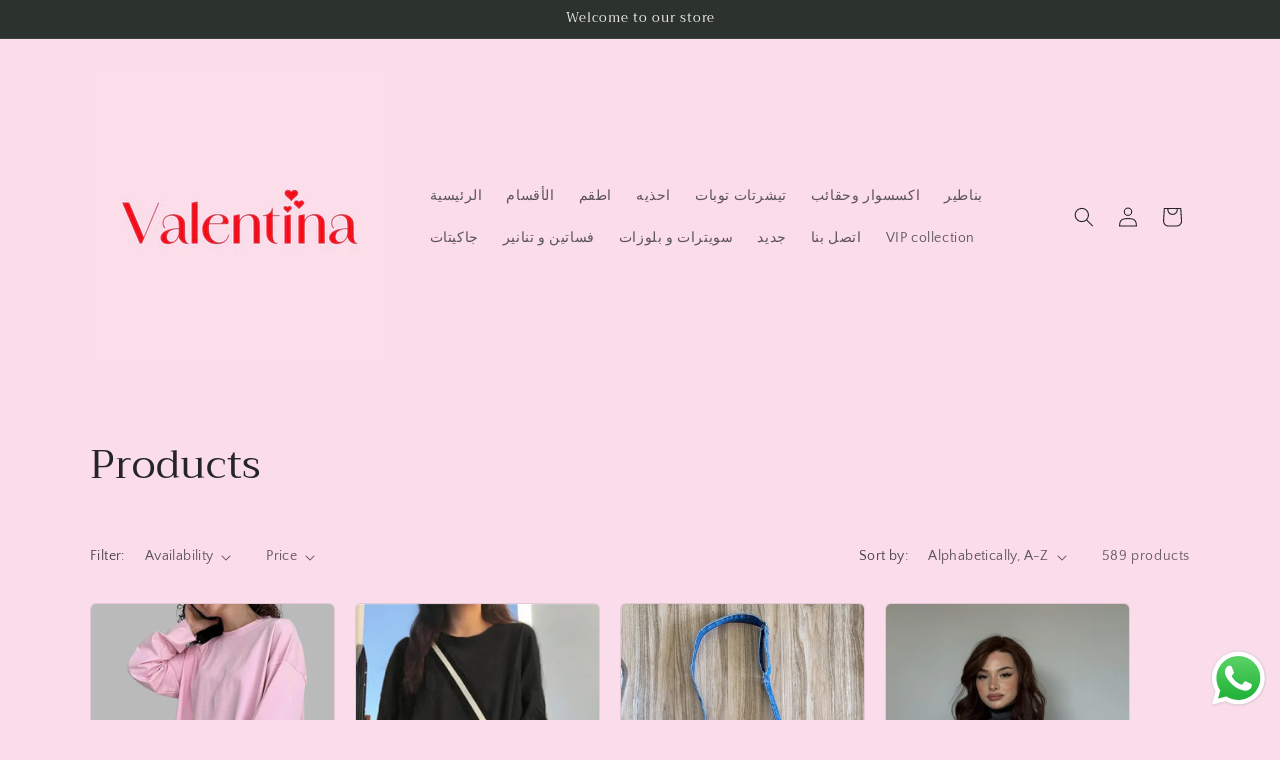

--- FILE ---
content_type: text/html; charset=utf-8
request_url: https://valentinacloset.com/collections/all?filter.p.vendor=valentinacloset.com&page=2
body_size: 28469
content:
<!doctype html>
<html class="no-js" lang="en">
  <head>
    <meta charset="utf-8">
    <meta http-equiv="X-UA-Compatible" content="IE=edge">
    <meta name="viewport" content="width=device-width,initial-scale=1">
    <meta name="theme-color" content="">
    <link rel="canonical" href="https://valentinacloset.com/collections/all?page=2"><link rel="preconnect" href="https://fonts.shopifycdn.com" crossorigin><title>
      Products
 &ndash; Page 2 &ndash; Valentinacloset.com</title>

    

    

<meta property="og:site_name" content="Valentinacloset.com">
<meta property="og:url" content="https://valentinacloset.com/collections/all?page=2">
<meta property="og:title" content="Products">
<meta property="og:type" content="website">
<meta property="og:description" content="Valentinacloset.com"><meta name="twitter:card" content="summary_large_image">
<meta name="twitter:title" content="Products">
<meta name="twitter:description" content="Valentinacloset.com">


    <script src="//valentinacloset.com/cdn/shop/t/6/assets/constants.js?v=58251544750838685771712535818" defer="defer"></script>
    <script src="//valentinacloset.com/cdn/shop/t/6/assets/pubsub.js?v=158357773527763999511712535818" defer="defer"></script>
    <script src="//valentinacloset.com/cdn/shop/t/6/assets/global.js?v=37284204640041572741712535818" defer="defer"></script><script src="//valentinacloset.com/cdn/shop/t/6/assets/animations.js?v=88693664871331136111712535817" defer="defer"></script><script>window.performance && window.performance.mark && window.performance.mark('shopify.content_for_header.start');</script><meta id="shopify-digital-wallet" name="shopify-digital-wallet" content="/63604031744/digital_wallets/dialog">
<link rel="alternate" type="application/atom+xml" title="Feed" href="/collections/all.atom" />
<link rel="prev" href="/collections/all?filter.p.vendor=valentinacloset.com&amp;page=1">
<link rel="next" href="/collections/all?filter.p.vendor=valentinacloset.com&amp;page=3">
<script async="async" src="/checkouts/internal/preloads.js?locale=en-IQ"></script>
<script id="shopify-features" type="application/json">{"accessToken":"b40b4c8edd69df8b840d1c3d2fa0e967","betas":["rich-media-storefront-analytics"],"domain":"valentinacloset.com","predictiveSearch":true,"shopId":63604031744,"locale":"en"}</script>
<script>var Shopify = Shopify || {};
Shopify.shop = "valentinacloset-com.myshopify.com";
Shopify.locale = "en";
Shopify.currency = {"active":"IQD","rate":"1.0"};
Shopify.country = "IQ";
Shopify.theme = {"name":"Craft","id":141360726272,"schema_name":"Craft","schema_version":"13.0.1","theme_store_id":1368,"role":"main"};
Shopify.theme.handle = "null";
Shopify.theme.style = {"id":null,"handle":null};
Shopify.cdnHost = "valentinacloset.com/cdn";
Shopify.routes = Shopify.routes || {};
Shopify.routes.root = "/";</script>
<script type="module">!function(o){(o.Shopify=o.Shopify||{}).modules=!0}(window);</script>
<script>!function(o){function n(){var o=[];function n(){o.push(Array.prototype.slice.apply(arguments))}return n.q=o,n}var t=o.Shopify=o.Shopify||{};t.loadFeatures=n(),t.autoloadFeatures=n()}(window);</script>
<script id="shop-js-analytics" type="application/json">{"pageType":"collection"}</script>
<script defer="defer" async type="module" src="//valentinacloset.com/cdn/shopifycloud/shop-js/modules/v2/client.init-shop-cart-sync_WVOgQShq.en.esm.js"></script>
<script defer="defer" async type="module" src="//valentinacloset.com/cdn/shopifycloud/shop-js/modules/v2/chunk.common_C_13GLB1.esm.js"></script>
<script defer="defer" async type="module" src="//valentinacloset.com/cdn/shopifycloud/shop-js/modules/v2/chunk.modal_CLfMGd0m.esm.js"></script>
<script type="module">
  await import("//valentinacloset.com/cdn/shopifycloud/shop-js/modules/v2/client.init-shop-cart-sync_WVOgQShq.en.esm.js");
await import("//valentinacloset.com/cdn/shopifycloud/shop-js/modules/v2/chunk.common_C_13GLB1.esm.js");
await import("//valentinacloset.com/cdn/shopifycloud/shop-js/modules/v2/chunk.modal_CLfMGd0m.esm.js");

  window.Shopify.SignInWithShop?.initShopCartSync?.({"fedCMEnabled":true,"windoidEnabled":true});

</script>
<script id="__st">var __st={"a":63604031744,"offset":10800,"reqid":"421e872f-9e20-4c3e-91e1-fa91ddce062a-1769705408","pageurl":"valentinacloset.com\/collections\/all?filter.p.vendor=valentinacloset.com\u0026page=2","u":"bc3617ae6663","p":"collection"};</script>
<script>window.ShopifyPaypalV4VisibilityTracking = true;</script>
<script id="captcha-bootstrap">!function(){'use strict';const t='contact',e='account',n='new_comment',o=[[t,t],['blogs',n],['comments',n],[t,'customer']],c=[[e,'customer_login'],[e,'guest_login'],[e,'recover_customer_password'],[e,'create_customer']],r=t=>t.map((([t,e])=>`form[action*='/${t}']:not([data-nocaptcha='true']) input[name='form_type'][value='${e}']`)).join(','),a=t=>()=>t?[...document.querySelectorAll(t)].map((t=>t.form)):[];function s(){const t=[...o],e=r(t);return a(e)}const i='password',u='form_key',d=['recaptcha-v3-token','g-recaptcha-response','h-captcha-response',i],f=()=>{try{return window.sessionStorage}catch{return}},m='__shopify_v',_=t=>t.elements[u];function p(t,e,n=!1){try{const o=window.sessionStorage,c=JSON.parse(o.getItem(e)),{data:r}=function(t){const{data:e,action:n}=t;return t[m]||n?{data:e,action:n}:{data:t,action:n}}(c);for(const[e,n]of Object.entries(r))t.elements[e]&&(t.elements[e].value=n);n&&o.removeItem(e)}catch(o){console.error('form repopulation failed',{error:o})}}const l='form_type',E='cptcha';function T(t){t.dataset[E]=!0}const w=window,h=w.document,L='Shopify',v='ce_forms',y='captcha';let A=!1;((t,e)=>{const n=(g='f06e6c50-85a8-45c8-87d0-21a2b65856fe',I='https://cdn.shopify.com/shopifycloud/storefront-forms-hcaptcha/ce_storefront_forms_captcha_hcaptcha.v1.5.2.iife.js',D={infoText:'Protected by hCaptcha',privacyText:'Privacy',termsText:'Terms'},(t,e,n)=>{const o=w[L][v],c=o.bindForm;if(c)return c(t,g,e,D).then(n);var r;o.q.push([[t,g,e,D],n]),r=I,A||(h.body.append(Object.assign(h.createElement('script'),{id:'captcha-provider',async:!0,src:r})),A=!0)});var g,I,D;w[L]=w[L]||{},w[L][v]=w[L][v]||{},w[L][v].q=[],w[L][y]=w[L][y]||{},w[L][y].protect=function(t,e){n(t,void 0,e),T(t)},Object.freeze(w[L][y]),function(t,e,n,w,h,L){const[v,y,A,g]=function(t,e,n){const i=e?o:[],u=t?c:[],d=[...i,...u],f=r(d),m=r(i),_=r(d.filter((([t,e])=>n.includes(e))));return[a(f),a(m),a(_),s()]}(w,h,L),I=t=>{const e=t.target;return e instanceof HTMLFormElement?e:e&&e.form},D=t=>v().includes(t);t.addEventListener('submit',(t=>{const e=I(t);if(!e)return;const n=D(e)&&!e.dataset.hcaptchaBound&&!e.dataset.recaptchaBound,o=_(e),c=g().includes(e)&&(!o||!o.value);(n||c)&&t.preventDefault(),c&&!n&&(function(t){try{if(!f())return;!function(t){const e=f();if(!e)return;const n=_(t);if(!n)return;const o=n.value;o&&e.removeItem(o)}(t);const e=Array.from(Array(32),(()=>Math.random().toString(36)[2])).join('');!function(t,e){_(t)||t.append(Object.assign(document.createElement('input'),{type:'hidden',name:u})),t.elements[u].value=e}(t,e),function(t,e){const n=f();if(!n)return;const o=[...t.querySelectorAll(`input[type='${i}']`)].map((({name:t})=>t)),c=[...d,...o],r={};for(const[a,s]of new FormData(t).entries())c.includes(a)||(r[a]=s);n.setItem(e,JSON.stringify({[m]:1,action:t.action,data:r}))}(t,e)}catch(e){console.error('failed to persist form',e)}}(e),e.submit())}));const S=(t,e)=>{t&&!t.dataset[E]&&(n(t,e.some((e=>e===t))),T(t))};for(const o of['focusin','change'])t.addEventListener(o,(t=>{const e=I(t);D(e)&&S(e,y())}));const B=e.get('form_key'),M=e.get(l),P=B&&M;t.addEventListener('DOMContentLoaded',(()=>{const t=y();if(P)for(const e of t)e.elements[l].value===M&&p(e,B);[...new Set([...A(),...v().filter((t=>'true'===t.dataset.shopifyCaptcha))])].forEach((e=>S(e,t)))}))}(h,new URLSearchParams(w.location.search),n,t,e,['guest_login'])})(!0,!0)}();</script>
<script integrity="sha256-4kQ18oKyAcykRKYeNunJcIwy7WH5gtpwJnB7kiuLZ1E=" data-source-attribution="shopify.loadfeatures" defer="defer" src="//valentinacloset.com/cdn/shopifycloud/storefront/assets/storefront/load_feature-a0a9edcb.js" crossorigin="anonymous"></script>
<script data-source-attribution="shopify.dynamic_checkout.dynamic.init">var Shopify=Shopify||{};Shopify.PaymentButton=Shopify.PaymentButton||{isStorefrontPortableWallets:!0,init:function(){window.Shopify.PaymentButton.init=function(){};var t=document.createElement("script");t.src="https://valentinacloset.com/cdn/shopifycloud/portable-wallets/latest/portable-wallets.en.js",t.type="module",document.head.appendChild(t)}};
</script>
<script data-source-attribution="shopify.dynamic_checkout.buyer_consent">
  function portableWalletsHideBuyerConsent(e){var t=document.getElementById("shopify-buyer-consent"),n=document.getElementById("shopify-subscription-policy-button");t&&n&&(t.classList.add("hidden"),t.setAttribute("aria-hidden","true"),n.removeEventListener("click",e))}function portableWalletsShowBuyerConsent(e){var t=document.getElementById("shopify-buyer-consent"),n=document.getElementById("shopify-subscription-policy-button");t&&n&&(t.classList.remove("hidden"),t.removeAttribute("aria-hidden"),n.addEventListener("click",e))}window.Shopify?.PaymentButton&&(window.Shopify.PaymentButton.hideBuyerConsent=portableWalletsHideBuyerConsent,window.Shopify.PaymentButton.showBuyerConsent=portableWalletsShowBuyerConsent);
</script>
<script data-source-attribution="shopify.dynamic_checkout.cart.bootstrap">document.addEventListener("DOMContentLoaded",(function(){function t(){return document.querySelector("shopify-accelerated-checkout-cart, shopify-accelerated-checkout")}if(t())Shopify.PaymentButton.init();else{new MutationObserver((function(e,n){t()&&(Shopify.PaymentButton.init(),n.disconnect())})).observe(document.body,{childList:!0,subtree:!0})}}));
</script>
<script id="sections-script" data-sections="header" defer="defer" src="//valentinacloset.com/cdn/shop/t/6/compiled_assets/scripts.js?v=615"></script>
<script>window.performance && window.performance.mark && window.performance.mark('shopify.content_for_header.end');</script>


    <style data-shopify>
      @font-face {
  font-family: "Quattrocento Sans";
  font-weight: 400;
  font-style: normal;
  font-display: swap;
  src: url("//valentinacloset.com/cdn/fonts/quattrocento_sans/quattrocentosans_n4.ce5e9bf514e68f53bdd875976847cf755c702eaa.woff2") format("woff2"),
       url("//valentinacloset.com/cdn/fonts/quattrocento_sans/quattrocentosans_n4.44bbfb57d228eb8bb083d1f98e7d96e16137abce.woff") format("woff");
}

      @font-face {
  font-family: "Quattrocento Sans";
  font-weight: 700;
  font-style: normal;
  font-display: swap;
  src: url("//valentinacloset.com/cdn/fonts/quattrocento_sans/quattrocentosans_n7.bdda9092621b2e3b4284b12e8f0c092969b176c1.woff2") format("woff2"),
       url("//valentinacloset.com/cdn/fonts/quattrocento_sans/quattrocentosans_n7.3f8ab2a91343269966c4aa4831bcd588e7ce07b9.woff") format("woff");
}

      @font-face {
  font-family: "Quattrocento Sans";
  font-weight: 400;
  font-style: italic;
  font-display: swap;
  src: url("//valentinacloset.com/cdn/fonts/quattrocento_sans/quattrocentosans_i4.4f70b1e78f59fa1468e3436ab863ff0bf71e71bb.woff2") format("woff2"),
       url("//valentinacloset.com/cdn/fonts/quattrocento_sans/quattrocentosans_i4.b695efef5d957af404945574b7239740f79b899f.woff") format("woff");
}

      @font-face {
  font-family: "Quattrocento Sans";
  font-weight: 700;
  font-style: italic;
  font-display: swap;
  src: url("//valentinacloset.com/cdn/fonts/quattrocento_sans/quattrocentosans_i7.49d754c8032546c24062cf385f8660abbb11ef1e.woff2") format("woff2"),
       url("//valentinacloset.com/cdn/fonts/quattrocento_sans/quattrocentosans_i7.567b0b818999022d5a9ccb99542d8ff8cdb497df.woff") format("woff");
}

      @font-face {
  font-family: Trirong;
  font-weight: 400;
  font-style: normal;
  font-display: swap;
  src: url("//valentinacloset.com/cdn/fonts/trirong/trirong_n4.46b40419aaa69bf77077c3108d75dad5a0318d4b.woff2") format("woff2"),
       url("//valentinacloset.com/cdn/fonts/trirong/trirong_n4.97753898e63cd7e164ad614681eba2c7fe577190.woff") format("woff");
}


      
        :root,
        .color-scheme-1 {
          --color-background: 251,220,234;
        
          --gradient-background: #fbdcea;
        

        

        --color-foreground: 37,37,37;
        --color-background-contrast: 238,106,165;
        --color-shadow: 37,37,37;
        --color-button: 44,51,47;
        --color-button-text: 255,255,255;
        --color-secondary-button: 251,220,234;
        --color-secondary-button-text: 80,86,85;
        --color-link: 80,86,85;
        --color-badge-foreground: 37,37,37;
        --color-badge-background: 251,220,234;
        --color-badge-border: 37,37,37;
        --payment-terms-background-color: rgb(251 220 234);
      }
      
        
        .color-scheme-2 {
          --color-background: 255,255,255;
        
          --gradient-background: #ffffff;
        

        

        --color-foreground: 37,37,37;
        --color-background-contrast: 191,191,191;
        --color-shadow: 37,37,37;
        --color-button: 37,37,37;
        --color-button-text: 255,255,255;
        --color-secondary-button: 255,255,255;
        --color-secondary-button-text: 37,37,37;
        --color-link: 37,37,37;
        --color-badge-foreground: 37,37,37;
        --color-badge-background: 255,255,255;
        --color-badge-border: 37,37,37;
        --payment-terms-background-color: rgb(255 255 255);
      }
      
        
        .color-scheme-3 {
          --color-background: 113,106,86;
        
          --gradient-background: #716a56;
        

        

        --color-foreground: 239,236,236;
        --color-background-contrast: 41,38,31;
        --color-shadow: 37,37,37;
        --color-button: 239,236,236;
        --color-button-text: 113,106,86;
        --color-secondary-button: 113,106,86;
        --color-secondary-button-text: 239,236,236;
        --color-link: 239,236,236;
        --color-badge-foreground: 239,236,236;
        --color-badge-background: 113,106,86;
        --color-badge-border: 239,236,236;
        --payment-terms-background-color: rgb(113 106 86);
      }
      
        
        .color-scheme-4 {
          --color-background: 44,51,47;
        
          --gradient-background: #2c332f;
        

        

        --color-foreground: 239,236,236;
        --color-background-contrast: 56,65,60;
        --color-shadow: 37,37,37;
        --color-button: 239,236,236;
        --color-button-text: 44,51,47;
        --color-secondary-button: 44,51,47;
        --color-secondary-button-text: 239,236,236;
        --color-link: 239,236,236;
        --color-badge-foreground: 239,236,236;
        --color-badge-background: 44,51,47;
        --color-badge-border: 239,236,236;
        --payment-terms-background-color: rgb(44 51 47);
      }
      
        
        .color-scheme-5 {
          --color-background: 63,81,71;
        
          --gradient-background: #3f5147;
        

        

        --color-foreground: 239,236,236;
        --color-background-contrast: 7,9,8;
        --color-shadow: 37,37,37;
        --color-button: 239,236,236;
        --color-button-text: 63,81,71;
        --color-secondary-button: 63,81,71;
        --color-secondary-button-text: 239,236,236;
        --color-link: 239,236,236;
        --color-badge-foreground: 239,236,236;
        --color-badge-background: 63,81,71;
        --color-badge-border: 239,236,236;
        --payment-terms-background-color: rgb(63 81 71);
      }
      

      body, .color-scheme-1, .color-scheme-2, .color-scheme-3, .color-scheme-4, .color-scheme-5 {
        color: rgba(var(--color-foreground), 0.75);
        background-color: rgb(var(--color-background));
      }

      :root {
        --font-body-family: "Quattrocento Sans", sans-serif;
        --font-body-style: normal;
        --font-body-weight: 400;
        --font-body-weight-bold: 700;

        --font-heading-family: Trirong, serif;
        --font-heading-style: normal;
        --font-heading-weight: 400;

        --font-body-scale: 1.0;
        --font-heading-scale: 1.0;

        --media-padding: px;
        --media-border-opacity: 0.1;
        --media-border-width: 0px;
        --media-radius: 6px;
        --media-shadow-opacity: 0.0;
        --media-shadow-horizontal-offset: 0px;
        --media-shadow-vertical-offset: 4px;
        --media-shadow-blur-radius: 5px;
        --media-shadow-visible: 0;

        --page-width: 120rem;
        --page-width-margin: 0rem;

        --product-card-image-padding: 0.0rem;
        --product-card-corner-radius: 0.6rem;
        --product-card-text-alignment: left;
        --product-card-border-width: 0.1rem;
        --product-card-border-opacity: 0.1;
        --product-card-shadow-opacity: 0.0;
        --product-card-shadow-visible: 0;
        --product-card-shadow-horizontal-offset: 0.0rem;
        --product-card-shadow-vertical-offset: 0.4rem;
        --product-card-shadow-blur-radius: 0.5rem;

        --collection-card-image-padding: 0.0rem;
        --collection-card-corner-radius: 0.6rem;
        --collection-card-text-alignment: left;
        --collection-card-border-width: 0.1rem;
        --collection-card-border-opacity: 0.1;
        --collection-card-shadow-opacity: 0.0;
        --collection-card-shadow-visible: 0;
        --collection-card-shadow-horizontal-offset: 0.0rem;
        --collection-card-shadow-vertical-offset: 0.4rem;
        --collection-card-shadow-blur-radius: 0.5rem;

        --blog-card-image-padding: 0.0rem;
        --blog-card-corner-radius: 0.6rem;
        --blog-card-text-alignment: left;
        --blog-card-border-width: 0.1rem;
        --blog-card-border-opacity: 0.1;
        --blog-card-shadow-opacity: 0.0;
        --blog-card-shadow-visible: 0;
        --blog-card-shadow-horizontal-offset: 0.0rem;
        --blog-card-shadow-vertical-offset: 0.4rem;
        --blog-card-shadow-blur-radius: 0.5rem;

        --badge-corner-radius: 0.6rem;

        --popup-border-width: 1px;
        --popup-border-opacity: 0.5;
        --popup-corner-radius: 6px;
        --popup-shadow-opacity: 0.0;
        --popup-shadow-horizontal-offset: 0px;
        --popup-shadow-vertical-offset: 4px;
        --popup-shadow-blur-radius: 5px;

        --drawer-border-width: 1px;
        --drawer-border-opacity: 0.1;
        --drawer-shadow-opacity: 0.0;
        --drawer-shadow-horizontal-offset: 0px;
        --drawer-shadow-vertical-offset: 4px;
        --drawer-shadow-blur-radius: 5px;

        --spacing-sections-desktop: 0px;
        --spacing-sections-mobile: 0px;

        --grid-desktop-vertical-spacing: 20px;
        --grid-desktop-horizontal-spacing: 20px;
        --grid-mobile-vertical-spacing: 10px;
        --grid-mobile-horizontal-spacing: 10px;

        --text-boxes-border-opacity: 0.1;
        --text-boxes-border-width: 0px;
        --text-boxes-radius: 6px;
        --text-boxes-shadow-opacity: 0.0;
        --text-boxes-shadow-visible: 0;
        --text-boxes-shadow-horizontal-offset: 0px;
        --text-boxes-shadow-vertical-offset: 4px;
        --text-boxes-shadow-blur-radius: 5px;

        --buttons-radius: 6px;
        --buttons-radius-outset: 7px;
        --buttons-border-width: 1px;
        --buttons-border-opacity: 1.0;
        --buttons-shadow-opacity: 0.0;
        --buttons-shadow-visible: 0;
        --buttons-shadow-horizontal-offset: 0px;
        --buttons-shadow-vertical-offset: 4px;
        --buttons-shadow-blur-radius: 5px;
        --buttons-border-offset: 0.3px;

        --inputs-radius: 6px;
        --inputs-border-width: 1px;
        --inputs-border-opacity: 0.55;
        --inputs-shadow-opacity: 0.0;
        --inputs-shadow-horizontal-offset: 0px;
        --inputs-margin-offset: 0px;
        --inputs-shadow-vertical-offset: 8px;
        --inputs-shadow-blur-radius: 5px;
        --inputs-radius-outset: 7px;

        --variant-pills-radius: 40px;
        --variant-pills-border-width: 1px;
        --variant-pills-border-opacity: 0.55;
        --variant-pills-shadow-opacity: 0.0;
        --variant-pills-shadow-horizontal-offset: 0px;
        --variant-pills-shadow-vertical-offset: 4px;
        --variant-pills-shadow-blur-radius: 5px;
      }

      *,
      *::before,
      *::after {
        box-sizing: inherit;
      }

      html {
        box-sizing: border-box;
        font-size: calc(var(--font-body-scale) * 62.5%);
        height: 100%;
      }

      body {
        display: grid;
        grid-template-rows: auto auto 1fr auto;
        grid-template-columns: 100%;
        min-height: 100%;
        margin: 0;
        font-size: 1.5rem;
        letter-spacing: 0.06rem;
        line-height: calc(1 + 0.8 / var(--font-body-scale));
        font-family: var(--font-body-family);
        font-style: var(--font-body-style);
        font-weight: var(--font-body-weight);
      }

      @media screen and (min-width: 750px) {
        body {
          font-size: 1.6rem;
        }
      }
    </style>

    <link href="//valentinacloset.com/cdn/shop/t/6/assets/base.css?v=93405971894151239851712535817" rel="stylesheet" type="text/css" media="all" />
<link rel="preload" as="font" href="//valentinacloset.com/cdn/fonts/quattrocento_sans/quattrocentosans_n4.ce5e9bf514e68f53bdd875976847cf755c702eaa.woff2" type="font/woff2" crossorigin><link rel="preload" as="font" href="//valentinacloset.com/cdn/fonts/trirong/trirong_n4.46b40419aaa69bf77077c3108d75dad5a0318d4b.woff2" type="font/woff2" crossorigin><link
        rel="stylesheet"
        href="//valentinacloset.com/cdn/shop/t/6/assets/component-predictive-search.css?v=118923337488134913561712535818"
        media="print"
        onload="this.media='all'"
      ><script>
      document.documentElement.className = document.documentElement.className.replace('no-js', 'js');
      if (Shopify.designMode) {
        document.documentElement.classList.add('shopify-design-mode');
      }
    </script>
  <script src="https://cdn.shopify.com/extensions/019b6dda-9f81-7c8b-b5f5-7756ae4a26fb/dondy-whatsapp-chat-widget-85/assets/ChatBubble.js" type="text/javascript" defer="defer"></script>
<link href="https://cdn.shopify.com/extensions/019b6dda-9f81-7c8b-b5f5-7756ae4a26fb/dondy-whatsapp-chat-widget-85/assets/ChatBubble.css" rel="stylesheet" type="text/css" media="all">
<link href="https://monorail-edge.shopifysvc.com" rel="dns-prefetch">
<script>(function(){if ("sendBeacon" in navigator && "performance" in window) {try {var session_token_from_headers = performance.getEntriesByType('navigation')[0].serverTiming.find(x => x.name == '_s').description;} catch {var session_token_from_headers = undefined;}var session_cookie_matches = document.cookie.match(/_shopify_s=([^;]*)/);var session_token_from_cookie = session_cookie_matches && session_cookie_matches.length === 2 ? session_cookie_matches[1] : "";var session_token = session_token_from_headers || session_token_from_cookie || "";function handle_abandonment_event(e) {var entries = performance.getEntries().filter(function(entry) {return /monorail-edge.shopifysvc.com/.test(entry.name);});if (!window.abandonment_tracked && entries.length === 0) {window.abandonment_tracked = true;var currentMs = Date.now();var navigation_start = performance.timing.navigationStart;var payload = {shop_id: 63604031744,url: window.location.href,navigation_start,duration: currentMs - navigation_start,session_token,page_type: "collection"};window.navigator.sendBeacon("https://monorail-edge.shopifysvc.com/v1/produce", JSON.stringify({schema_id: "online_store_buyer_site_abandonment/1.1",payload: payload,metadata: {event_created_at_ms: currentMs,event_sent_at_ms: currentMs}}));}}window.addEventListener('pagehide', handle_abandonment_event);}}());</script>
<script id="web-pixels-manager-setup">(function e(e,d,r,n,o){if(void 0===o&&(o={}),!Boolean(null===(a=null===(i=window.Shopify)||void 0===i?void 0:i.analytics)||void 0===a?void 0:a.replayQueue)){var i,a;window.Shopify=window.Shopify||{};var t=window.Shopify;t.analytics=t.analytics||{};var s=t.analytics;s.replayQueue=[],s.publish=function(e,d,r){return s.replayQueue.push([e,d,r]),!0};try{self.performance.mark("wpm:start")}catch(e){}var l=function(){var e={modern:/Edge?\/(1{2}[4-9]|1[2-9]\d|[2-9]\d{2}|\d{4,})\.\d+(\.\d+|)|Firefox\/(1{2}[4-9]|1[2-9]\d|[2-9]\d{2}|\d{4,})\.\d+(\.\d+|)|Chrom(ium|e)\/(9{2}|\d{3,})\.\d+(\.\d+|)|(Maci|X1{2}).+ Version\/(15\.\d+|(1[6-9]|[2-9]\d|\d{3,})\.\d+)([,.]\d+|)( \(\w+\)|)( Mobile\/\w+|) Safari\/|Chrome.+OPR\/(9{2}|\d{3,})\.\d+\.\d+|(CPU[ +]OS|iPhone[ +]OS|CPU[ +]iPhone|CPU IPhone OS|CPU iPad OS)[ +]+(15[._]\d+|(1[6-9]|[2-9]\d|\d{3,})[._]\d+)([._]\d+|)|Android:?[ /-](13[3-9]|1[4-9]\d|[2-9]\d{2}|\d{4,})(\.\d+|)(\.\d+|)|Android.+Firefox\/(13[5-9]|1[4-9]\d|[2-9]\d{2}|\d{4,})\.\d+(\.\d+|)|Android.+Chrom(ium|e)\/(13[3-9]|1[4-9]\d|[2-9]\d{2}|\d{4,})\.\d+(\.\d+|)|SamsungBrowser\/([2-9]\d|\d{3,})\.\d+/,legacy:/Edge?\/(1[6-9]|[2-9]\d|\d{3,})\.\d+(\.\d+|)|Firefox\/(5[4-9]|[6-9]\d|\d{3,})\.\d+(\.\d+|)|Chrom(ium|e)\/(5[1-9]|[6-9]\d|\d{3,})\.\d+(\.\d+|)([\d.]+$|.*Safari\/(?![\d.]+ Edge\/[\d.]+$))|(Maci|X1{2}).+ Version\/(10\.\d+|(1[1-9]|[2-9]\d|\d{3,})\.\d+)([,.]\d+|)( \(\w+\)|)( Mobile\/\w+|) Safari\/|Chrome.+OPR\/(3[89]|[4-9]\d|\d{3,})\.\d+\.\d+|(CPU[ +]OS|iPhone[ +]OS|CPU[ +]iPhone|CPU IPhone OS|CPU iPad OS)[ +]+(10[._]\d+|(1[1-9]|[2-9]\d|\d{3,})[._]\d+)([._]\d+|)|Android:?[ /-](13[3-9]|1[4-9]\d|[2-9]\d{2}|\d{4,})(\.\d+|)(\.\d+|)|Mobile Safari.+OPR\/([89]\d|\d{3,})\.\d+\.\d+|Android.+Firefox\/(13[5-9]|1[4-9]\d|[2-9]\d{2}|\d{4,})\.\d+(\.\d+|)|Android.+Chrom(ium|e)\/(13[3-9]|1[4-9]\d|[2-9]\d{2}|\d{4,})\.\d+(\.\d+|)|Android.+(UC? ?Browser|UCWEB|U3)[ /]?(15\.([5-9]|\d{2,})|(1[6-9]|[2-9]\d|\d{3,})\.\d+)\.\d+|SamsungBrowser\/(5\.\d+|([6-9]|\d{2,})\.\d+)|Android.+MQ{2}Browser\/(14(\.(9|\d{2,})|)|(1[5-9]|[2-9]\d|\d{3,})(\.\d+|))(\.\d+|)|K[Aa][Ii]OS\/(3\.\d+|([4-9]|\d{2,})\.\d+)(\.\d+|)/},d=e.modern,r=e.legacy,n=navigator.userAgent;return n.match(d)?"modern":n.match(r)?"legacy":"unknown"}(),u="modern"===l?"modern":"legacy",c=(null!=n?n:{modern:"",legacy:""})[u],f=function(e){return[e.baseUrl,"/wpm","/b",e.hashVersion,"modern"===e.buildTarget?"m":"l",".js"].join("")}({baseUrl:d,hashVersion:r,buildTarget:u}),m=function(e){var d=e.version,r=e.bundleTarget,n=e.surface,o=e.pageUrl,i=e.monorailEndpoint;return{emit:function(e){var a=e.status,t=e.errorMsg,s=(new Date).getTime(),l=JSON.stringify({metadata:{event_sent_at_ms:s},events:[{schema_id:"web_pixels_manager_load/3.1",payload:{version:d,bundle_target:r,page_url:o,status:a,surface:n,error_msg:t},metadata:{event_created_at_ms:s}}]});if(!i)return console&&console.warn&&console.warn("[Web Pixels Manager] No Monorail endpoint provided, skipping logging."),!1;try{return self.navigator.sendBeacon.bind(self.navigator)(i,l)}catch(e){}var u=new XMLHttpRequest;try{return u.open("POST",i,!0),u.setRequestHeader("Content-Type","text/plain"),u.send(l),!0}catch(e){return console&&console.warn&&console.warn("[Web Pixels Manager] Got an unhandled error while logging to Monorail."),!1}}}}({version:r,bundleTarget:l,surface:e.surface,pageUrl:self.location.href,monorailEndpoint:e.monorailEndpoint});try{o.browserTarget=l,function(e){var d=e.src,r=e.async,n=void 0===r||r,o=e.onload,i=e.onerror,a=e.sri,t=e.scriptDataAttributes,s=void 0===t?{}:t,l=document.createElement("script"),u=document.querySelector("head"),c=document.querySelector("body");if(l.async=n,l.src=d,a&&(l.integrity=a,l.crossOrigin="anonymous"),s)for(var f in s)if(Object.prototype.hasOwnProperty.call(s,f))try{l.dataset[f]=s[f]}catch(e){}if(o&&l.addEventListener("load",o),i&&l.addEventListener("error",i),u)u.appendChild(l);else{if(!c)throw new Error("Did not find a head or body element to append the script");c.appendChild(l)}}({src:f,async:!0,onload:function(){if(!function(){var e,d;return Boolean(null===(d=null===(e=window.Shopify)||void 0===e?void 0:e.analytics)||void 0===d?void 0:d.initialized)}()){var d=window.webPixelsManager.init(e)||void 0;if(d){var r=window.Shopify.analytics;r.replayQueue.forEach((function(e){var r=e[0],n=e[1],o=e[2];d.publishCustomEvent(r,n,o)})),r.replayQueue=[],r.publish=d.publishCustomEvent,r.visitor=d.visitor,r.initialized=!0}}},onerror:function(){return m.emit({status:"failed",errorMsg:"".concat(f," has failed to load")})},sri:function(e){var d=/^sha384-[A-Za-z0-9+/=]+$/;return"string"==typeof e&&d.test(e)}(c)?c:"",scriptDataAttributes:o}),m.emit({status:"loading"})}catch(e){m.emit({status:"failed",errorMsg:(null==e?void 0:e.message)||"Unknown error"})}}})({shopId: 63604031744,storefrontBaseUrl: "https://valentinacloset.com",extensionsBaseUrl: "https://extensions.shopifycdn.com/cdn/shopifycloud/web-pixels-manager",monorailEndpoint: "https://monorail-edge.shopifysvc.com/unstable/produce_batch",surface: "storefront-renderer",enabledBetaFlags: ["2dca8a86"],webPixelsConfigList: [{"id":"394985728","configuration":"{\"pixel_id\":\"482603327930823\",\"pixel_type\":\"facebook_pixel\",\"metaapp_system_user_token\":\"-\"}","eventPayloadVersion":"v1","runtimeContext":"OPEN","scriptVersion":"ca16bc87fe92b6042fbaa3acc2fbdaa6","type":"APP","apiClientId":2329312,"privacyPurposes":["ANALYTICS","MARKETING","SALE_OF_DATA"],"dataSharingAdjustments":{"protectedCustomerApprovalScopes":["read_customer_address","read_customer_email","read_customer_name","read_customer_personal_data","read_customer_phone"]}},{"id":"shopify-app-pixel","configuration":"{}","eventPayloadVersion":"v1","runtimeContext":"STRICT","scriptVersion":"0450","apiClientId":"shopify-pixel","type":"APP","privacyPurposes":["ANALYTICS","MARKETING"]},{"id":"shopify-custom-pixel","eventPayloadVersion":"v1","runtimeContext":"LAX","scriptVersion":"0450","apiClientId":"shopify-pixel","type":"CUSTOM","privacyPurposes":["ANALYTICS","MARKETING"]}],isMerchantRequest: false,initData: {"shop":{"name":"Valentinacloset.com","paymentSettings":{"currencyCode":"IQD"},"myshopifyDomain":"valentinacloset-com.myshopify.com","countryCode":"IQ","storefrontUrl":"https:\/\/valentinacloset.com"},"customer":null,"cart":null,"checkout":null,"productVariants":[],"purchasingCompany":null},},"https://valentinacloset.com/cdn","1d2a099fw23dfb22ep557258f5m7a2edbae",{"modern":"","legacy":""},{"shopId":"63604031744","storefrontBaseUrl":"https:\/\/valentinacloset.com","extensionBaseUrl":"https:\/\/extensions.shopifycdn.com\/cdn\/shopifycloud\/web-pixels-manager","surface":"storefront-renderer","enabledBetaFlags":"[\"2dca8a86\"]","isMerchantRequest":"false","hashVersion":"1d2a099fw23dfb22ep557258f5m7a2edbae","publish":"custom","events":"[[\"page_viewed\",{}],[\"collection_viewed\",{\"collection\":{\"id\":\"\",\"title\":\"Products\",\"productVariants\":[{\"price\":{\"amount\":17000.0,\"currencyCode\":\"IQD\"},\"product\":{\"title\":\"E1 تي شيرت ساده ردن طويل وردي\",\"vendor\":\"Valentinacloset.com\",\"id\":\"8945029644544\",\"untranslatedTitle\":\"E1 تي شيرت ساده ردن طويل وردي\",\"url\":\"\/products\/e1-%D8%AA%D9%8A-%D8%B4%D9%8A%D8%B1%D8%AA-%D8%B3%D8%A7%D8%AF%D9%87-%D8%B1%D8%AF%D9%86-%D8%B7%D9%88%D9%8A%D9%84-%D9%88%D8%B1%D8%AF%D9%8A?_pos=17\u0026_fid=e7dbad847\u0026_ss=c\",\"type\":\"\"},\"id\":\"46234536509696\",\"image\":{\"src\":\"\/\/valentinacloset.com\/cdn\/shop\/files\/5AB71234-9C07-4DB9-8248-AA7A28EA9558.jpg?v=1736193328\"},\"sku\":null,\"title\":\"فري سايز يلبس xl ,xxl ,xxxl\",\"untranslatedTitle\":\"فري سايز يلبس xl ,xxl ,xxxl\"},{\"price\":{\"amount\":12000.0,\"currencyCode\":\"IQD\"},\"product\":{\"title\":\"E1 تي شيرت ساده ساده ردن طويل اسود\",\"vendor\":\"Valentinacloset.com\",\"id\":\"8281833767168\",\"untranslatedTitle\":\"E1 تي شيرت ساده ساده ردن طويل اسود\",\"url\":\"\/products\/%D8%AA%D9%8A%D8%B4%D9%8A%D8%B1%D8%AA-%D8%B3%D8%A7%D8%AF%D9%87-%D8%B1%D8%AF%D9%86-%D8%B7%D9%88%D9%8A%D9%84-%D8%A7%D8%B3%D9%88%D8%AF?_pos=18\u0026_fid=e7dbad847\u0026_ss=c\",\"type\":\"\"},\"id\":\"43992988352768\",\"image\":{\"src\":\"\/\/valentinacloset.com\/cdn\/shop\/files\/IMG-1491.jpg?v=1698160309\"},\"sku\":\"\",\"title\":\"XL\",\"untranslatedTitle\":\"XL\"},{\"price\":{\"amount\":12000.0,\"currencyCode\":\"IQD\"},\"product\":{\"title\":\"Jeans bag حقيبه جينز\",\"vendor\":\"Valentina closet\",\"id\":\"8196482007296\",\"untranslatedTitle\":\"Jeans bag حقيبه جينز\",\"url\":\"\/products\/%D8%AD%D9%82%D9%8A%D8%A8%D9%87-%D8%AC%D9%8A%D9%86%D8%B2?_pos=19\u0026_fid=e7dbad847\u0026_ss=c\",\"type\":\"Bag\"},\"id\":\"43748831133952\",\"image\":{\"src\":\"\/\/valentinacloset.com\/cdn\/shop\/files\/image_60004662-3c9f-4d92-893c-cbbf126186b5.jpg?v=1684045043\"},\"sku\":null,\"title\":\"Default Title\",\"untranslatedTitle\":\"Default Title\"},{\"price\":{\"amount\":15000.0,\"currencyCode\":\"IQD\"},\"product\":{\"title\":\"Missbhv بدي سوت ابو الاصبع\",\"vendor\":\"Valentinacloset.com\",\"id\":\"8436517732608\",\"untranslatedTitle\":\"Missbhv بدي سوت ابو الاصبع\",\"url\":\"\/products\/missbhv-%D8%A8%D8%AF%D9%8A-%D8%B3%D9%88%D8%AA-%D8%A7%D8%A8%D9%88-%D8%A7%D9%84%D8%A7%D8%B5%D8%A8%D8%B9?_pos=20\u0026_fid=e7dbad847\u0026_ss=c\",\"type\":\"\"},\"id\":\"44496200401152\",\"image\":{\"src\":\"\/\/valentinacloset.com\/cdn\/shop\/files\/IMG-7404.jpg?v=1709644635\"},\"sku\":null,\"title\":\"Xs\",\"untranslatedTitle\":\"Xs\"},{\"price\":{\"amount\":30000.0,\"currencyCode\":\"IQD\"},\"product\":{\"title\":\"quilted jacket  جاكيت زيتوني\",\"vendor\":\"Valentinacloset.com\",\"id\":\"8389913870592\",\"untranslatedTitle\":\"quilted jacket  جاكيت زيتوني\",\"url\":\"\/products\/copy-%D9%85%D9%8A%D9%83%D8%B3%D8%B1%D9%8A-%D9%82%D9%85%D8%B5%D9%84%D9%87-%D9%8A%D9%88%D9%86%D9%8A%D8%B3%D9%83%D8%B3-%D9%86%D9%81%D8%AE-%D8%A7%D8%B3%D9%88%D8%AF?_pos=21\u0026_fid=e7dbad847\u0026_ss=c\",\"type\":\"\"},\"id\":\"44319322013952\",\"image\":{\"src\":\"\/\/valentinacloset.com\/cdn\/shop\/files\/14213633-2B5A-4784-80B4-D2B641C53B3E.jpg?v=1735497406\"},\"sku\":null,\"title\":\"M\",\"untranslatedTitle\":\"M\"},{\"price\":{\"amount\":12000.0,\"currencyCode\":\"IQD\"},\"product\":{\"title\":\"Sweater today’s forecast brown-سويتر توديز فوركاست جوزي 1003⁩\",\"vendor\":\"Valentinacloset.com\",\"id\":\"7971318104320\",\"untranslatedTitle\":\"Sweater today’s forecast brown-سويتر توديز فوركاست جوزي 1003⁩\",\"url\":\"\/products\/sweater-today-s-forecast-brown-%D8%B3%D9%88%D9%8A%D8%AA%D8%B1-%D8%AA%D9%88%D8%AF%D9%8A%D8%B2-%D9%81%D9%88%D8%B1%D9%83%D8%A7%D8%B3%D8%AA-%D8%AC%D9%88%D8%B2%D9%8A-1003?_pos=22\u0026_fid=e7dbad847\u0026_ss=c\",\"type\":\"تي شيرت\"},\"id\":\"43258196984064\",\"image\":{\"src\":\"\/\/valentinacloset.com\/cdn\/shop\/products\/image_a0bfae04-f7dc-438c-8d29-00e20f58812c.jpg?v=1664314855\"},\"sku\":\"\",\"title\":\"S\",\"untranslatedTitle\":\"S\"},{\"price\":{\"amount\":15000.0,\"currencyCode\":\"IQD\"},\"product\":{\"title\":\"ابيض توب ازرار جانبيه\",\"vendor\":\"Valentinacloset.com\",\"id\":\"8833402962176\",\"untranslatedTitle\":\"ابيض توب ازرار جانبيه\",\"url\":\"\/products\/%D8%A7%D9%8A%D9%8A%D8%B6-%D8%AA%D9%88%D8%A8-%D8%AF%D9%83%D9%85-%D8%AC%D8%A7%D9%86%D8%A8%D9%8A%D9%87?_pos=23\u0026_fid=e7dbad847\u0026_ss=c\",\"type\":\"\"},\"id\":\"45855881003264\",\"image\":{\"src\":\"\/\/valentinacloset.com\/cdn\/shop\/files\/35D3C301-04FA-4295-9459-BA258EB6344F.webp?v=1724178059\"},\"sku\":null,\"title\":\"M\",\"untranslatedTitle\":\"M\"},{\"price\":{\"amount\":15000.0,\"currencyCode\":\"IQD\"},\"product\":{\"title\":\"اوف شولدر - ابيض\",\"vendor\":\"Valentinacloset.com\",\"id\":\"9181790077184\",\"untranslatedTitle\":\"اوف شولدر - ابيض\",\"url\":\"\/products\/%D8%A7%D9%88%D9%81-%D8%B4%D9%88%D9%84%D8%AF%D8%B1-%D8%A7%D8%A8%D9%8A%D8%B6?_pos=24\u0026_fid=e7dbad847\u0026_ss=c\",\"type\":\"تي شيرت\"},\"id\":\"47036456370432\",\"image\":{\"src\":\"\/\/valentinacloset.com\/cdn\/shop\/files\/7DFF0114-BA37-4D6C-9AB6-110B675DC9DD.jpg?v=1758502429\"},\"sku\":null,\"title\":\"S\",\"untranslatedTitle\":\"S\"},{\"price\":{\"amount\":15000.0,\"currencyCode\":\"IQD\"},\"product\":{\"title\":\"اوف شولدر - اسود\",\"vendor\":\"Valentinacloset.com\",\"id\":\"9181790109952\",\"untranslatedTitle\":\"اوف شولدر - اسود\",\"url\":\"\/products\/%D8%A7%D9%88%D9%81-%D8%B4%D9%88%D9%84%D8%AF%D8%B1-%D8%A7%D8%B3%D9%88%D8%AF?_pos=25\u0026_fid=e7dbad847\u0026_ss=c\",\"type\":\"تي شيرت\"},\"id\":\"47036456468736\",\"image\":{\"src\":\"\/\/valentinacloset.com\/cdn\/shop\/files\/88FBD6CF-32BD-4994-A73A-676958D5118A.jpg?v=1758502429\"},\"sku\":null,\"title\":\"S\",\"untranslatedTitle\":\"S\"},{\"price\":{\"amount\":15000.0,\"currencyCode\":\"IQD\"},\"product\":{\"title\":\"اوف شولدر - برغندي ماروني\",\"vendor\":\"Valentinacloset.com\",\"id\":\"9181790142720\",\"untranslatedTitle\":\"اوف شولدر - برغندي ماروني\",\"url\":\"\/products\/%D8%A7%D9%88%D9%81-%D8%B4%D9%88%D9%84%D8%AF%D8%B1-%D8%A8%D8%B1%D8%BA%D9%86%D8%AF%D9%8A-%D9%85%D8%A7%D8%B1%D9%88%D9%86%D9%8A?_pos=26\u0026_fid=e7dbad847\u0026_ss=c\",\"type\":\"تي شيرت\"},\"id\":\"47036456567040\",\"image\":{\"src\":\"\/\/valentinacloset.com\/cdn\/shop\/files\/EB66A1B2-EB77-4663-B0C4-AD0264FCB9F8.jpg?v=1758502429\"},\"sku\":null,\"title\":\"S\",\"untranslatedTitle\":\"S\"},{\"price\":{\"amount\":15000.0,\"currencyCode\":\"IQD\"},\"product\":{\"title\":\"اوف شولدر - بيجي\",\"vendor\":\"Valentinacloset.com\",\"id\":\"9291365187840\",\"untranslatedTitle\":\"اوف شولدر - بيجي\",\"url\":\"\/products\/%D8%A7%D9%88%D9%81-%D8%B4%D9%88%D9%84%D8%AF%D8%B1-%D8%A8%D9%8A%D8%AC%D9%8A?_pos=27\u0026_fid=e7dbad847\u0026_ss=c\",\"type\":\"تي شيرت\"},\"id\":\"47453684760832\",\"image\":{\"src\":\"\/\/valentinacloset.com\/cdn\/shop\/files\/IMG-2132.jpg?v=1765751865\"},\"sku\":null,\"title\":\"S\",\"untranslatedTitle\":\"S\"},{\"price\":{\"amount\":15000.0,\"currencyCode\":\"IQD\"},\"product\":{\"title\":\"اوف شولدر - سمائي\",\"vendor\":\"Valentinacloset.com\",\"id\":\"8830592418048\",\"untranslatedTitle\":\"اوف شولدر - سمائي\",\"url\":\"\/products\/%D8%A7%D9%88%D9%81-%D8%B4%D9%88%D9%84%D8%AF%D8%B1-%D8%AE%D8%B1%D8%B7-%D8%B3%D9%85%D8%A7%D8%A6%D9%8A?_pos=28\u0026_fid=e7dbad847\u0026_ss=c\",\"type\":\"\"},\"id\":\"45846968762624\",\"image\":{\"src\":\"\/\/valentinacloset.com\/cdn\/shop\/files\/E6ED9792-30E5-432E-B004-45275CB2C186.webp?v=1723938815\"},\"sku\":null,\"title\":\"Xl\",\"untranslatedTitle\":\"Xl\"},{\"price\":{\"amount\":18000.0,\"currencyCode\":\"IQD\"},\"product\":{\"title\":\"اوف شولدر اسود اكمام طويله\",\"vendor\":\"Valentinacloset.com\",\"id\":\"9237405466880\",\"untranslatedTitle\":\"اوف شولدر اسود اكمام طويله\",\"url\":\"\/products\/%D8%A7%D9%88%D9%81-%D8%B4%D9%88%D9%84%D8%AF%D8%B1-%D8%A7%D8%B3%D9%88%D8%AF-%D8%A7%D9%83%D9%85%D8%A7%D9%85-%D8%B7%D9%88%D9%8A%D9%84%D9%87-1?_pos=29\u0026_fid=e7dbad847\u0026_ss=c\",\"type\":\"\"},\"id\":\"47248490365184\",\"image\":{\"src\":\"\/\/valentinacloset.com\/cdn\/shop\/files\/FullSizeRender_c12e8f71-366b-4853-81b9-efb8f6e3e866.jpg?v=1763577028\"},\"sku\":null,\"title\":\"S\",\"untranslatedTitle\":\"S\"},{\"price\":{\"amount\":18000.0,\"currencyCode\":\"IQD\"},\"product\":{\"title\":\"اوف شولدر بني اكمام طويله\",\"vendor\":\"Valentinacloset.com\",\"id\":\"9193046573312\",\"untranslatedTitle\":\"اوف شولدر بني اكمام طويله\",\"url\":\"\/products\/%D8%A7%D9%88%D9%81-%D8%B4%D9%88%D9%84%D8%AF%D8%B1-%D8%A8%D9%86%D9%8A-%D8%A7%D9%83%D9%85%D8%A7%D9%85-%D8%B7%D9%88%D9%8A%D9%84%D9%87?_pos=30\u0026_fid=e7dbad847\u0026_ss=c\",\"type\":\"\"},\"id\":\"47079999865088\",\"image\":{\"src\":\"\/\/valentinacloset.com\/cdn\/shop\/files\/C2FB9DCB-D81E-4088-8D47-894F18121BC2.jpg?v=1760917753\"},\"sku\":null,\"title\":\"S\",\"untranslatedTitle\":\"S\"},{\"price\":{\"amount\":18000.0,\"currencyCode\":\"IQD\"},\"product\":{\"title\":\"اوف شولدر ماروني اكمام طويله\",\"vendor\":\"Valentinacloset.com\",\"id\":\"9193044214016\",\"untranslatedTitle\":\"اوف شولدر ماروني اكمام طويله\",\"url\":\"\/products\/%D8%A7%D9%88%D9%81-%D8%B4%D9%88%D9%84%D8%AF%D8%B1-%D8%A7%D8%B3%D9%88%D8%AF-%D8%A7%D9%83%D9%85%D8%A7%D9%85-%D8%B7%D9%88%D9%8A%D9%84%D9%87?_pos=31\u0026_fid=e7dbad847\u0026_ss=c\",\"type\":\"\"},\"id\":\"47079993213184\",\"image\":{\"src\":\"\/\/valentinacloset.com\/cdn\/shop\/files\/8B0BD275-BA0F-4298-A5CD-13E180EFCE72.jpg?v=1760917705\"},\"sku\":null,\"title\":\"S\",\"untranslatedTitle\":\"S\"},{\"price\":{\"amount\":18000.0,\"currencyCode\":\"IQD\"},\"product\":{\"title\":\"اوف شولدر نيلي اكمام طويله\",\"vendor\":\"Valentinacloset.com\",\"id\":\"9193043951872\",\"untranslatedTitle\":\"اوف شولدر نيلي اكمام طويله\",\"url\":\"\/products\/%D8%A7%D9%88%D9%81-%D8%B4%D9%88%D9%84%D8%AF%D8%B1-%D9%86%D9%8A%D9%84%D9%8A-%D8%A7%D9%83%D9%85%D8%A7%D9%85-%D8%B7%D9%88%D9%8A%D9%84%D9%87?_pos=32\u0026_fid=e7dbad847\u0026_ss=c\",\"type\":\"\"},\"id\":\"47079992819968\",\"image\":{\"src\":\"\/\/valentinacloset.com\/cdn\/shop\/files\/833D802C-0CB4-40D2-8E62-A387F29A5FDB.jpg?v=1760917744\"},\"sku\":null,\"title\":\"S\",\"untranslatedTitle\":\"S\"}]}}]]"});</script><script>
  window.ShopifyAnalytics = window.ShopifyAnalytics || {};
  window.ShopifyAnalytics.meta = window.ShopifyAnalytics.meta || {};
  window.ShopifyAnalytics.meta.currency = 'IQD';
  var meta = {"products":[{"id":8945029644544,"gid":"gid:\/\/shopify\/Product\/8945029644544","vendor":"Valentinacloset.com","type":"","handle":"e1-تي-شيرت-ساده-ردن-طويل-وردي","variants":[{"id":46234536509696,"price":1700000,"name":"E1 تي شيرت ساده ردن طويل وردي - فري سايز يلبس xl ,xxl ,xxxl","public_title":"فري سايز يلبس xl ,xxl ,xxxl","sku":null}],"remote":false},{"id":8281833767168,"gid":"gid:\/\/shopify\/Product\/8281833767168","vendor":"Valentinacloset.com","type":"","handle":"تيشيرت-ساده-ردن-طويل-اسود","variants":[{"id":43992988352768,"price":1200000,"name":"E1 تي شيرت ساده ساده ردن طويل اسود - XL","public_title":"XL","sku":""},{"id":43992988385536,"price":1200000,"name":"E1 تي شيرت ساده ساده ردن طويل اسود - XXL","public_title":"XXL","sku":""}],"remote":false},{"id":8196482007296,"gid":"gid:\/\/shopify\/Product\/8196482007296","vendor":"Valentina closet","type":"Bag","handle":"حقيبه-جينز","variants":[{"id":43748831133952,"price":1200000,"name":"Jeans bag حقيبه جينز","public_title":null,"sku":null}],"remote":false},{"id":8436517732608,"gid":"gid:\/\/shopify\/Product\/8436517732608","vendor":"Valentinacloset.com","type":"","handle":"missbhv-بدي-سوت-ابو-الاصبع","variants":[{"id":44496200401152,"price":1500000,"name":"Missbhv بدي سوت ابو الاصبع - Xs","public_title":"Xs","sku":null},{"id":44496200433920,"price":1500000,"name":"Missbhv بدي سوت ابو الاصبع - S","public_title":"S","sku":null},{"id":44496200466688,"price":1500000,"name":"Missbhv بدي سوت ابو الاصبع - M","public_title":"M","sku":null},{"id":44496200499456,"price":1500000,"name":"Missbhv بدي سوت ابو الاصبع - L","public_title":"L","sku":null}],"remote":false},{"id":8389913870592,"gid":"gid:\/\/shopify\/Product\/8389913870592","vendor":"Valentinacloset.com","type":"","handle":"copy-ميكسري-قمصله-يونيسكس-نفخ-اسود","variants":[{"id":44319322013952,"price":3000000,"name":"quilted jacket  جاكيت زيتوني - M","public_title":"M","sku":null},{"id":44319322046720,"price":3000000,"name":"quilted jacket  جاكيت زيتوني - L","public_title":"L","sku":null},{"id":44319331352832,"price":3000000,"name":"quilted jacket  جاكيت زيتوني - S","public_title":"S","sku":""}],"remote":false},{"id":7971318104320,"gid":"gid:\/\/shopify\/Product\/7971318104320","vendor":"Valentinacloset.com","type":"تي شيرت","handle":"sweater-today-s-forecast-brown-سويتر-توديز-فوركاست-جوزي-1003","variants":[{"id":43258196984064,"price":1200000,"name":"Sweater today’s forecast brown-سويتر توديز فوركاست جوزي 1003⁩ - S","public_title":"S","sku":""},{"id":43258197016832,"price":1200000,"name":"Sweater today’s forecast brown-سويتر توديز فوركاست جوزي 1003⁩ - M","public_title":"M","sku":""},{"id":43258197049600,"price":1200000,"name":"Sweater today’s forecast brown-سويتر توديز فوركاست جوزي 1003⁩ - L","public_title":"L","sku":""}],"remote":false},{"id":8833402962176,"gid":"gid:\/\/shopify\/Product\/8833402962176","vendor":"Valentinacloset.com","type":"","handle":"اييض-توب-دكم-جانبيه","variants":[{"id":45855881003264,"price":1500000,"name":"ابيض توب ازرار جانبيه - M","public_title":"M","sku":null}],"remote":false},{"id":9181790077184,"gid":"gid:\/\/shopify\/Product\/9181790077184","vendor":"Valentinacloset.com","type":"تي شيرت","handle":"اوف-شولدر-ابيض","variants":[{"id":47036456370432,"price":1500000,"name":"اوف شولدر - ابيض - S","public_title":"S","sku":null},{"id":47036456403200,"price":1500000,"name":"اوف شولدر - ابيض - M","public_title":"M","sku":null},{"id":47036456435968,"price":1500000,"name":"اوف شولدر - ابيض - L","public_title":"L","sku":null}],"remote":false},{"id":9181790109952,"gid":"gid:\/\/shopify\/Product\/9181790109952","vendor":"Valentinacloset.com","type":"تي شيرت","handle":"اوف-شولدر-اسود","variants":[{"id":47036456468736,"price":1500000,"name":"اوف شولدر - اسود - S","public_title":"S","sku":null},{"id":47036456501504,"price":1500000,"name":"اوف شولدر - اسود - M","public_title":"M","sku":null},{"id":47036456534272,"price":1500000,"name":"اوف شولدر - اسود - L","public_title":"L","sku":null}],"remote":false},{"id":9181790142720,"gid":"gid:\/\/shopify\/Product\/9181790142720","vendor":"Valentinacloset.com","type":"تي شيرت","handle":"اوف-شولدر-برغندي-ماروني","variants":[{"id":47036456567040,"price":1500000,"name":"اوف شولدر - برغندي ماروني - S","public_title":"S","sku":null},{"id":47036456599808,"price":1500000,"name":"اوف شولدر - برغندي ماروني - M","public_title":"M","sku":null},{"id":47036456632576,"price":1500000,"name":"اوف شولدر - برغندي ماروني - L","public_title":"L","sku":null}],"remote":false},{"id":9291365187840,"gid":"gid:\/\/shopify\/Product\/9291365187840","vendor":"Valentinacloset.com","type":"تي شيرت","handle":"اوف-شولدر-بيجي","variants":[{"id":47453684760832,"price":1500000,"name":"اوف شولدر - بيجي - S","public_title":"S","sku":null},{"id":47453684793600,"price":1500000,"name":"اوف شولدر - بيجي - M","public_title":"M","sku":null},{"id":47453684826368,"price":1500000,"name":"اوف شولدر - بيجي - L","public_title":"L","sku":null}],"remote":false},{"id":8830592418048,"gid":"gid:\/\/shopify\/Product\/8830592418048","vendor":"Valentinacloset.com","type":"","handle":"اوف-شولدر-خرط-سمائي","variants":[{"id":45846968762624,"price":1500000,"name":"اوف شولدر - سمائي - Xl","public_title":"Xl","sku":null}],"remote":false},{"id":9237405466880,"gid":"gid:\/\/shopify\/Product\/9237405466880","vendor":"Valentinacloset.com","type":"","handle":"اوف-شولدر-اسود-اكمام-طويله-1","variants":[{"id":47248490365184,"price":1800000,"name":"اوف شولدر اسود اكمام طويله - S","public_title":"S","sku":null},{"id":47248490397952,"price":1800000,"name":"اوف شولدر اسود اكمام طويله - M","public_title":"M","sku":null},{"id":47248490430720,"price":1800000,"name":"اوف شولدر اسود اكمام طويله - L","public_title":"L","sku":null}],"remote":false},{"id":9193046573312,"gid":"gid:\/\/shopify\/Product\/9193046573312","vendor":"Valentinacloset.com","type":"","handle":"اوف-شولدر-بني-اكمام-طويله","variants":[{"id":47079999865088,"price":1800000,"name":"اوف شولدر بني اكمام طويله - S","public_title":"S","sku":null},{"id":47079999897856,"price":1800000,"name":"اوف شولدر بني اكمام طويله - M","public_title":"M","sku":null},{"id":47079999930624,"price":1800000,"name":"اوف شولدر بني اكمام طويله - L","public_title":"L","sku":null}],"remote":false},{"id":9193044214016,"gid":"gid:\/\/shopify\/Product\/9193044214016","vendor":"Valentinacloset.com","type":"","handle":"اوف-شولدر-اسود-اكمام-طويله","variants":[{"id":47079993213184,"price":1800000,"name":"اوف شولدر ماروني اكمام طويله - S","public_title":"S","sku":null},{"id":47079993245952,"price":1800000,"name":"اوف شولدر ماروني اكمام طويله - M","public_title":"M","sku":null},{"id":47079993278720,"price":1800000,"name":"اوف شولدر ماروني اكمام طويله - L","public_title":"L","sku":null}],"remote":false},{"id":9193043951872,"gid":"gid:\/\/shopify\/Product\/9193043951872","vendor":"Valentinacloset.com","type":"","handle":"اوف-شولدر-نيلي-اكمام-طويله","variants":[{"id":47079992819968,"price":1800000,"name":"اوف شولدر نيلي اكمام طويله - S","public_title":"S","sku":null},{"id":47079992852736,"price":1800000,"name":"اوف شولدر نيلي اكمام طويله - M","public_title":"M","sku":null},{"id":47079992885504,"price":1800000,"name":"اوف شولدر نيلي اكمام طويله - L","public_title":"L","sku":null}],"remote":false}],"page":{"pageType":"collection","requestId":"421e872f-9e20-4c3e-91e1-fa91ddce062a-1769705408"}};
  for (var attr in meta) {
    window.ShopifyAnalytics.meta[attr] = meta[attr];
  }
</script>
<script class="analytics">
  (function () {
    var customDocumentWrite = function(content) {
      var jquery = null;

      if (window.jQuery) {
        jquery = window.jQuery;
      } else if (window.Checkout && window.Checkout.$) {
        jquery = window.Checkout.$;
      }

      if (jquery) {
        jquery('body').append(content);
      }
    };

    var hasLoggedConversion = function(token) {
      if (token) {
        return document.cookie.indexOf('loggedConversion=' + token) !== -1;
      }
      return false;
    }

    var setCookieIfConversion = function(token) {
      if (token) {
        var twoMonthsFromNow = new Date(Date.now());
        twoMonthsFromNow.setMonth(twoMonthsFromNow.getMonth() + 2);

        document.cookie = 'loggedConversion=' + token + '; expires=' + twoMonthsFromNow;
      }
    }

    var trekkie = window.ShopifyAnalytics.lib = window.trekkie = window.trekkie || [];
    if (trekkie.integrations) {
      return;
    }
    trekkie.methods = [
      'identify',
      'page',
      'ready',
      'track',
      'trackForm',
      'trackLink'
    ];
    trekkie.factory = function(method) {
      return function() {
        var args = Array.prototype.slice.call(arguments);
        args.unshift(method);
        trekkie.push(args);
        return trekkie;
      };
    };
    for (var i = 0; i < trekkie.methods.length; i++) {
      var key = trekkie.methods[i];
      trekkie[key] = trekkie.factory(key);
    }
    trekkie.load = function(config) {
      trekkie.config = config || {};
      trekkie.config.initialDocumentCookie = document.cookie;
      var first = document.getElementsByTagName('script')[0];
      var script = document.createElement('script');
      script.type = 'text/javascript';
      script.onerror = function(e) {
        var scriptFallback = document.createElement('script');
        scriptFallback.type = 'text/javascript';
        scriptFallback.onerror = function(error) {
                var Monorail = {
      produce: function produce(monorailDomain, schemaId, payload) {
        var currentMs = new Date().getTime();
        var event = {
          schema_id: schemaId,
          payload: payload,
          metadata: {
            event_created_at_ms: currentMs,
            event_sent_at_ms: currentMs
          }
        };
        return Monorail.sendRequest("https://" + monorailDomain + "/v1/produce", JSON.stringify(event));
      },
      sendRequest: function sendRequest(endpointUrl, payload) {
        // Try the sendBeacon API
        if (window && window.navigator && typeof window.navigator.sendBeacon === 'function' && typeof window.Blob === 'function' && !Monorail.isIos12()) {
          var blobData = new window.Blob([payload], {
            type: 'text/plain'
          });

          if (window.navigator.sendBeacon(endpointUrl, blobData)) {
            return true;
          } // sendBeacon was not successful

        } // XHR beacon

        var xhr = new XMLHttpRequest();

        try {
          xhr.open('POST', endpointUrl);
          xhr.setRequestHeader('Content-Type', 'text/plain');
          xhr.send(payload);
        } catch (e) {
          console.log(e);
        }

        return false;
      },
      isIos12: function isIos12() {
        return window.navigator.userAgent.lastIndexOf('iPhone; CPU iPhone OS 12_') !== -1 || window.navigator.userAgent.lastIndexOf('iPad; CPU OS 12_') !== -1;
      }
    };
    Monorail.produce('monorail-edge.shopifysvc.com',
      'trekkie_storefront_load_errors/1.1',
      {shop_id: 63604031744,
      theme_id: 141360726272,
      app_name: "storefront",
      context_url: window.location.href,
      source_url: "//valentinacloset.com/cdn/s/trekkie.storefront.a804e9514e4efded663580eddd6991fcc12b5451.min.js"});

        };
        scriptFallback.async = true;
        scriptFallback.src = '//valentinacloset.com/cdn/s/trekkie.storefront.a804e9514e4efded663580eddd6991fcc12b5451.min.js';
        first.parentNode.insertBefore(scriptFallback, first);
      };
      script.async = true;
      script.src = '//valentinacloset.com/cdn/s/trekkie.storefront.a804e9514e4efded663580eddd6991fcc12b5451.min.js';
      first.parentNode.insertBefore(script, first);
    };
    trekkie.load(
      {"Trekkie":{"appName":"storefront","development":false,"defaultAttributes":{"shopId":63604031744,"isMerchantRequest":null,"themeId":141360726272,"themeCityHash":"10881920879871985808","contentLanguage":"en","currency":"IQD","eventMetadataId":"77075a1c-de69-4673-8d0a-9cb2b0c70b00"},"isServerSideCookieWritingEnabled":true,"monorailRegion":"shop_domain","enabledBetaFlags":["65f19447","b5387b81"]},"Session Attribution":{},"S2S":{"facebookCapiEnabled":true,"source":"trekkie-storefront-renderer","apiClientId":580111}}
    );

    var loaded = false;
    trekkie.ready(function() {
      if (loaded) return;
      loaded = true;

      window.ShopifyAnalytics.lib = window.trekkie;

      var originalDocumentWrite = document.write;
      document.write = customDocumentWrite;
      try { window.ShopifyAnalytics.merchantGoogleAnalytics.call(this); } catch(error) {};
      document.write = originalDocumentWrite;

      window.ShopifyAnalytics.lib.page(null,{"pageType":"collection","requestId":"421e872f-9e20-4c3e-91e1-fa91ddce062a-1769705408","shopifyEmitted":true});

      var match = window.location.pathname.match(/checkouts\/(.+)\/(thank_you|post_purchase)/)
      var token = match? match[1]: undefined;
      if (!hasLoggedConversion(token)) {
        setCookieIfConversion(token);
        window.ShopifyAnalytics.lib.track("Viewed Product Category",{"currency":"IQD","category":"Collection: all","collectionName":"all","nonInteraction":true},undefined,undefined,{"shopifyEmitted":true});
      }
    });


        var eventsListenerScript = document.createElement('script');
        eventsListenerScript.async = true;
        eventsListenerScript.src = "//valentinacloset.com/cdn/shopifycloud/storefront/assets/shop_events_listener-3da45d37.js";
        document.getElementsByTagName('head')[0].appendChild(eventsListenerScript);

})();</script>
<script
  defer
  src="https://valentinacloset.com/cdn/shopifycloud/perf-kit/shopify-perf-kit-3.1.0.min.js"
  data-application="storefront-renderer"
  data-shop-id="63604031744"
  data-render-region="gcp-us-east1"
  data-page-type="collection"
  data-theme-instance-id="141360726272"
  data-theme-name="Craft"
  data-theme-version="13.0.1"
  data-monorail-region="shop_domain"
  data-resource-timing-sampling-rate="10"
  data-shs="true"
  data-shs-beacon="true"
  data-shs-export-with-fetch="true"
  data-shs-logs-sample-rate="1"
  data-shs-beacon-endpoint="https://valentinacloset.com/api/collect"
></script>
</head>

  <body class="gradient">
    <a class="skip-to-content-link button visually-hidden" href="#MainContent">
      Skip to content
    </a><!-- BEGIN sections: header-group -->
<div id="shopify-section-sections--17680271311104__announcement-bar" class="shopify-section shopify-section-group-header-group announcement-bar-section"><link href="//valentinacloset.com/cdn/shop/t/6/assets/component-slideshow.css?v=107725913939919748051712535818" rel="stylesheet" type="text/css" media="all" />
<link href="//valentinacloset.com/cdn/shop/t/6/assets/component-slider.css?v=142503135496229589681712535818" rel="stylesheet" type="text/css" media="all" />


<div
  class="utility-bar color-scheme-4 gradient utility-bar--bottom-border"
  
>
  <div class="page-width utility-bar__grid"><div
        class="announcement-bar"
        role="region"
        aria-label="Announcement"
        
      ><p class="announcement-bar__message h5">
            <span>Welcome to our store</span></p></div><div class="localization-wrapper">
</div>
  </div>
</div>


</div><div id="shopify-section-sections--17680271311104__header" class="shopify-section shopify-section-group-header-group section-header"><link rel="stylesheet" href="//valentinacloset.com/cdn/shop/t/6/assets/component-list-menu.css?v=151968516119678728991712535818" media="print" onload="this.media='all'">
<link rel="stylesheet" href="//valentinacloset.com/cdn/shop/t/6/assets/component-search.css?v=165164710990765432851712535818" media="print" onload="this.media='all'">
<link rel="stylesheet" href="//valentinacloset.com/cdn/shop/t/6/assets/component-menu-drawer.css?v=85170387104997277661712535818" media="print" onload="this.media='all'">
<link rel="stylesheet" href="//valentinacloset.com/cdn/shop/t/6/assets/component-cart-notification.css?v=54116361853792938221712535818" media="print" onload="this.media='all'">
<link rel="stylesheet" href="//valentinacloset.com/cdn/shop/t/6/assets/component-cart-items.css?v=136978088507021421401712535818" media="print" onload="this.media='all'"><link rel="stylesheet" href="//valentinacloset.com/cdn/shop/t/6/assets/component-price.css?v=70172745017360139101712535818" media="print" onload="this.media='all'"><noscript><link href="//valentinacloset.com/cdn/shop/t/6/assets/component-list-menu.css?v=151968516119678728991712535818" rel="stylesheet" type="text/css" media="all" /></noscript>
<noscript><link href="//valentinacloset.com/cdn/shop/t/6/assets/component-search.css?v=165164710990765432851712535818" rel="stylesheet" type="text/css" media="all" /></noscript>
<noscript><link href="//valentinacloset.com/cdn/shop/t/6/assets/component-menu-drawer.css?v=85170387104997277661712535818" rel="stylesheet" type="text/css" media="all" /></noscript>
<noscript><link href="//valentinacloset.com/cdn/shop/t/6/assets/component-cart-notification.css?v=54116361853792938221712535818" rel="stylesheet" type="text/css" media="all" /></noscript>
<noscript><link href="//valentinacloset.com/cdn/shop/t/6/assets/component-cart-items.css?v=136978088507021421401712535818" rel="stylesheet" type="text/css" media="all" /></noscript>

<style>
  header-drawer {
    justify-self: start;
    margin-left: -1.2rem;
  }@media screen and (min-width: 990px) {
      header-drawer {
        display: none;
      }
    }.menu-drawer-container {
    display: flex;
  }

  .list-menu {
    list-style: none;
    padding: 0;
    margin: 0;
  }

  .list-menu--inline {
    display: inline-flex;
    flex-wrap: wrap;
  }

  summary.list-menu__item {
    padding-right: 2.7rem;
  }

  .list-menu__item {
    display: flex;
    align-items: center;
    line-height: calc(1 + 0.3 / var(--font-body-scale));
  }

  .list-menu__item--link {
    text-decoration: none;
    padding-bottom: 1rem;
    padding-top: 1rem;
    line-height: calc(1 + 0.8 / var(--font-body-scale));
  }

  @media screen and (min-width: 750px) {
    .list-menu__item--link {
      padding-bottom: 0.5rem;
      padding-top: 0.5rem;
    }
  }
</style><style data-shopify>.header {
    padding: 10px 3rem 10px 3rem;
  }

  .section-header {
    position: sticky; /* This is for fixing a Safari z-index issue. PR #2147 */
    margin-bottom: 15px;
  }

  @media screen and (min-width: 750px) {
    .section-header {
      margin-bottom: 20px;
    }
  }

  @media screen and (min-width: 990px) {
    .header {
      padding-top: 20px;
      padding-bottom: 20px;
    }
  }</style><script src="//valentinacloset.com/cdn/shop/t/6/assets/details-disclosure.js?v=13653116266235556501712535818" defer="defer"></script>
<script src="//valentinacloset.com/cdn/shop/t/6/assets/details-modal.js?v=25581673532751508451712535818" defer="defer"></script>
<script src="//valentinacloset.com/cdn/shop/t/6/assets/cart-notification.js?v=133508293167896966491712535817" defer="defer"></script>
<script src="//valentinacloset.com/cdn/shop/t/6/assets/search-form.js?v=133129549252120666541712535819" defer="defer"></script><svg xmlns="http://www.w3.org/2000/svg" class="hidden">
  <symbol id="icon-search" viewbox="0 0 18 19" fill="none">
    <path fill-rule="evenodd" clip-rule="evenodd" d="M11.03 11.68A5.784 5.784 0 112.85 3.5a5.784 5.784 0 018.18 8.18zm.26 1.12a6.78 6.78 0 11.72-.7l5.4 5.4a.5.5 0 11-.71.7l-5.41-5.4z" fill="currentColor"/>
  </symbol>

  <symbol id="icon-reset" class="icon icon-close"  fill="none" viewBox="0 0 18 18" stroke="currentColor">
    <circle r="8.5" cy="9" cx="9" stroke-opacity="0.2"/>
    <path d="M6.82972 6.82915L1.17193 1.17097" stroke-linecap="round" stroke-linejoin="round" transform="translate(5 5)"/>
    <path d="M1.22896 6.88502L6.77288 1.11523" stroke-linecap="round" stroke-linejoin="round" transform="translate(5 5)"/>
  </symbol>

  <symbol id="icon-close" class="icon icon-close" fill="none" viewBox="0 0 18 17">
    <path d="M.865 15.978a.5.5 0 00.707.707l7.433-7.431 7.579 7.282a.501.501 0 00.846-.37.5.5 0 00-.153-.351L9.712 8.546l7.417-7.416a.5.5 0 10-.707-.708L8.991 7.853 1.413.573a.5.5 0 10-.693.72l7.563 7.268-7.418 7.417z" fill="currentColor">
  </symbol>
</svg><div class="header-wrapper color-scheme-1 gradient"><header class="header header--middle-left header--mobile-center page-width header--has-menu header--has-account">

<header-drawer data-breakpoint="tablet">
  <details id="Details-menu-drawer-container" class="menu-drawer-container">
    <summary
      class="header__icon header__icon--menu header__icon--summary link focus-inset"
      aria-label="Menu"
    >
      <span>
        <svg
  xmlns="http://www.w3.org/2000/svg"
  aria-hidden="true"
  focusable="false"
  class="icon icon-hamburger"
  fill="none"
  viewBox="0 0 18 16"
>
  <path d="M1 .5a.5.5 0 100 1h15.71a.5.5 0 000-1H1zM.5 8a.5.5 0 01.5-.5h15.71a.5.5 0 010 1H1A.5.5 0 01.5 8zm0 7a.5.5 0 01.5-.5h15.71a.5.5 0 010 1H1a.5.5 0 01-.5-.5z" fill="currentColor">
</svg>

        <svg
  xmlns="http://www.w3.org/2000/svg"
  aria-hidden="true"
  focusable="false"
  class="icon icon-close"
  fill="none"
  viewBox="0 0 18 17"
>
  <path d="M.865 15.978a.5.5 0 00.707.707l7.433-7.431 7.579 7.282a.501.501 0 00.846-.37.5.5 0 00-.153-.351L9.712 8.546l7.417-7.416a.5.5 0 10-.707-.708L8.991 7.853 1.413.573a.5.5 0 10-.693.72l7.563 7.268-7.418 7.417z" fill="currentColor">
</svg>

      </span>
    </summary>
    <div id="menu-drawer" class="gradient menu-drawer motion-reduce color-scheme-1">
      <div class="menu-drawer__inner-container">
        <div class="menu-drawer__navigation-container">
          <nav class="menu-drawer__navigation">
            <ul class="menu-drawer__menu has-submenu list-menu" role="list"><li><a
                      id="HeaderDrawer-الرئيسية"
                      href="/"
                      class="menu-drawer__menu-item list-menu__item link link--text focus-inset"
                      
                    >
                      الرئيسية
                    </a></li><li><a
                      id="HeaderDrawer-الأقسام"
                      href="/collections"
                      class="menu-drawer__menu-item list-menu__item link link--text focus-inset"
                      
                    >
                      الأقسام
                    </a></li><li><a
                      id="HeaderDrawer-اطقم"
                      href="/collections/%D8%A7%D8%B7%D9%82%D9%85"
                      class="menu-drawer__menu-item list-menu__item link link--text focus-inset"
                      
                    >
                      اطقم
                    </a></li><li><a
                      id="HeaderDrawer-احذيه"
                      href="/collections/%D8%A7%D8%AD%D8%B0%D9%8A%D9%87"
                      class="menu-drawer__menu-item list-menu__item link link--text focus-inset"
                      
                    >
                      احذيه
                    </a></li><li><a
                      id="HeaderDrawer-تيشرتات-توبات"
                      href="/collections/%D8%AA%D9%8A%D8%B4%D8%B1%D8%AA%D8%A7%D8%AA-%D8%AA%D9%88%D8%A8%D8%A7%D8%AA"
                      class="menu-drawer__menu-item list-menu__item link link--text focus-inset"
                      
                    >
                      تيشرتات توبات
                    </a></li><li><a
                      id="HeaderDrawer-اكسسوار-وحقائب"
                      href="/collections/%D8%A7%D9%83%D8%B3%D8%B3%D9%88%D8%A7%D8%B1-%D9%88%D8%AD%D9%82%D8%A7%D8%A6%D8%A8"
                      class="menu-drawer__menu-item list-menu__item link link--text focus-inset"
                      
                    >
                      اكسسوار وحقائب
                    </a></li><li><a
                      id="HeaderDrawer-بناطير"
                      href="/collections/%D8%A8%D9%86%D8%A7%D8%B7%D9%8A%D8%B1"
                      class="menu-drawer__menu-item list-menu__item link link--text focus-inset"
                      
                    >
                      بناطير
                    </a></li><li><a
                      id="HeaderDrawer-جاكيتات"
                      href="/collections/%D8%AC%D8%A7%D9%83%D9%8A%D8%AA%D8%A7%D8%AA"
                      class="menu-drawer__menu-item list-menu__item link link--text focus-inset"
                      
                    >
                      جاكيتات
                    </a></li><li><a
                      id="HeaderDrawer-فساتين-و-تنانير"
                      href="/collections/%D9%81%D8%B3%D8%A7%D8%AA%D9%8A%D9%86-%D9%88-%D8%AA%D9%86%D8%A7%D9%86%D9%8A%D8%B1"
                      class="menu-drawer__menu-item list-menu__item link link--text focus-inset"
                      
                    >
                      فساتين و تنانير
                    </a></li><li><a
                      id="HeaderDrawer-سويترات-و-بلوزات"
                      href="/collections/%D8%B3%D9%88%D9%8A%D8%AA%D8%B1%D8%A7%D8%AA-%D9%88-%D8%A8%D9%84%D9%88%D8%B2%D8%A7%D8%AA"
                      class="menu-drawer__menu-item list-menu__item link link--text focus-inset"
                      
                    >
                      سويترات و بلوزات
                    </a></li><li><a
                      id="HeaderDrawer-جديد"
                      href="/collections/%D8%AC%D8%AF%D9%8A%D8%AF"
                      class="menu-drawer__menu-item list-menu__item link link--text focus-inset"
                      
                    >
                      جديد
                    </a></li><li><a
                      id="HeaderDrawer-اتصل-بنا"
                      href="/pages/contact"
                      class="menu-drawer__menu-item list-menu__item link link--text focus-inset"
                      
                    >
                      اتصل بنا
                    </a></li><li><a
                      id="HeaderDrawer-vip-collection"
                      href="/collections/vips"
                      class="menu-drawer__menu-item list-menu__item link link--text focus-inset"
                      
                    >
                      VIP collection
                    </a></li></ul>
          </nav>
          <div class="menu-drawer__utility-links"><a
                href="/account/login"
                class="menu-drawer__account link focus-inset h5 medium-hide large-up-hide"
              >
                <svg
  xmlns="http://www.w3.org/2000/svg"
  aria-hidden="true"
  focusable="false"
  class="icon icon-account"
  fill="none"
  viewBox="0 0 18 19"
>
  <path fill-rule="evenodd" clip-rule="evenodd" d="M6 4.5a3 3 0 116 0 3 3 0 01-6 0zm3-4a4 4 0 100 8 4 4 0 000-8zm5.58 12.15c1.12.82 1.83 2.24 1.91 4.85H1.51c.08-2.6.79-4.03 1.9-4.85C4.66 11.75 6.5 11.5 9 11.5s4.35.26 5.58 1.15zM9 10.5c-2.5 0-4.65.24-6.17 1.35C1.27 12.98.5 14.93.5 18v.5h17V18c0-3.07-.77-5.02-2.33-6.15-1.52-1.1-3.67-1.35-6.17-1.35z" fill="currentColor">
</svg>

Log in</a><div class="menu-drawer__localization header-localization">
</div><ul class="list list-social list-unstyled" role="list"></ul>
          </div>
        </div>
      </div>
    </div>
  </details>
</header-drawer>
<a href="/" class="header__heading-link link link--text focus-inset"><div class="header__heading-logo-wrapper">
                
                <img src="//valentinacloset.com/cdn/shop/files/IMG_3303.jpg?v=1724466986&amp;width=600" alt="Valentinacloset.com" srcset="//valentinacloset.com/cdn/shop/files/IMG_3303.jpg?v=1724466986&amp;width=300 300w, //valentinacloset.com/cdn/shop/files/IMG_3303.jpg?v=1724466986&amp;width=450 450w, //valentinacloset.com/cdn/shop/files/IMG_3303.jpg?v=1724466986&amp;width=600 600w" width="300" height="300.0" loading="eager" class="header__heading-logo motion-reduce" sizes="(max-width: 600px) 50vw, 300px" style="object-position:66.6667% 45.6667%;">
              </div></a>

<nav class="header__inline-menu">
  <ul class="list-menu list-menu--inline" role="list"><li><a
            id="HeaderMenu-الرئيسية"
            href="/"
            class="header__menu-item list-menu__item link link--text focus-inset"
            
          >
            <span
            >الرئيسية</span>
          </a></li><li><a
            id="HeaderMenu-الأقسام"
            href="/collections"
            class="header__menu-item list-menu__item link link--text focus-inset"
            
          >
            <span
            >الأقسام</span>
          </a></li><li><a
            id="HeaderMenu-اطقم"
            href="/collections/%D8%A7%D8%B7%D9%82%D9%85"
            class="header__menu-item list-menu__item link link--text focus-inset"
            
          >
            <span
            >اطقم</span>
          </a></li><li><a
            id="HeaderMenu-احذيه"
            href="/collections/%D8%A7%D8%AD%D8%B0%D9%8A%D9%87"
            class="header__menu-item list-menu__item link link--text focus-inset"
            
          >
            <span
            >احذيه</span>
          </a></li><li><a
            id="HeaderMenu-تيشرتات-توبات"
            href="/collections/%D8%AA%D9%8A%D8%B4%D8%B1%D8%AA%D8%A7%D8%AA-%D8%AA%D9%88%D8%A8%D8%A7%D8%AA"
            class="header__menu-item list-menu__item link link--text focus-inset"
            
          >
            <span
            >تيشرتات توبات</span>
          </a></li><li><a
            id="HeaderMenu-اكسسوار-وحقائب"
            href="/collections/%D8%A7%D9%83%D8%B3%D8%B3%D9%88%D8%A7%D8%B1-%D9%88%D8%AD%D9%82%D8%A7%D8%A6%D8%A8"
            class="header__menu-item list-menu__item link link--text focus-inset"
            
          >
            <span
            >اكسسوار وحقائب</span>
          </a></li><li><a
            id="HeaderMenu-بناطير"
            href="/collections/%D8%A8%D9%86%D8%A7%D8%B7%D9%8A%D8%B1"
            class="header__menu-item list-menu__item link link--text focus-inset"
            
          >
            <span
            >بناطير</span>
          </a></li><li><a
            id="HeaderMenu-جاكيتات"
            href="/collections/%D8%AC%D8%A7%D9%83%D9%8A%D8%AA%D8%A7%D8%AA"
            class="header__menu-item list-menu__item link link--text focus-inset"
            
          >
            <span
            >جاكيتات</span>
          </a></li><li><a
            id="HeaderMenu-فساتين-و-تنانير"
            href="/collections/%D9%81%D8%B3%D8%A7%D8%AA%D9%8A%D9%86-%D9%88-%D8%AA%D9%86%D8%A7%D9%86%D9%8A%D8%B1"
            class="header__menu-item list-menu__item link link--text focus-inset"
            
          >
            <span
            >فساتين و تنانير</span>
          </a></li><li><a
            id="HeaderMenu-سويترات-و-بلوزات"
            href="/collections/%D8%B3%D9%88%D9%8A%D8%AA%D8%B1%D8%A7%D8%AA-%D9%88-%D8%A8%D9%84%D9%88%D8%B2%D8%A7%D8%AA"
            class="header__menu-item list-menu__item link link--text focus-inset"
            
          >
            <span
            >سويترات و بلوزات</span>
          </a></li><li><a
            id="HeaderMenu-جديد"
            href="/collections/%D8%AC%D8%AF%D9%8A%D8%AF"
            class="header__menu-item list-menu__item link link--text focus-inset"
            
          >
            <span
            >جديد</span>
          </a></li><li><a
            id="HeaderMenu-اتصل-بنا"
            href="/pages/contact"
            class="header__menu-item list-menu__item link link--text focus-inset"
            
          >
            <span
            >اتصل بنا</span>
          </a></li><li><a
            id="HeaderMenu-vip-collection"
            href="/collections/vips"
            class="header__menu-item list-menu__item link link--text focus-inset"
            
          >
            <span
            >VIP collection</span>
          </a></li></ul>
</nav>

<div class="header__icons header__icons--localization header-localization">
      <div class="desktop-localization-wrapper">
</div>
      

<details-modal class="header__search">
  <details>
    <summary
      class="header__icon header__icon--search header__icon--summary link focus-inset modal__toggle"
      aria-haspopup="dialog"
      aria-label="Search"
    >
      <span>
        <svg class="modal__toggle-open icon icon-search" aria-hidden="true" focusable="false">
          <use href="#icon-search">
        </svg>
        <svg class="modal__toggle-close icon icon-close" aria-hidden="true" focusable="false">
          <use href="#icon-close">
        </svg>
      </span>
    </summary>
    <div
      class="search-modal modal__content gradient"
      role="dialog"
      aria-modal="true"
      aria-label="Search"
    >
      <div class="modal-overlay"></div>
      <div
        class="search-modal__content search-modal__content-bottom"
        tabindex="-1"
      ><predictive-search class="search-modal__form" data-loading-text="Loading..."><form action="/search" method="get" role="search" class="search search-modal__form">
          <div class="field">
            <input
              class="search__input field__input"
              id="Search-In-Modal"
              type="search"
              name="q"
              value=""
              placeholder="Search"role="combobox"
                aria-expanded="false"
                aria-owns="predictive-search-results"
                aria-controls="predictive-search-results"
                aria-haspopup="listbox"
                aria-autocomplete="list"
                autocorrect="off"
                autocomplete="off"
                autocapitalize="off"
                spellcheck="false">
            <label class="field__label" for="Search-In-Modal">Search</label>
            <input type="hidden" name="options[prefix]" value="last">
            <button
              type="reset"
              class="reset__button field__button hidden"
              aria-label="Clear search term"
            >
              <svg class="icon icon-close" aria-hidden="true" focusable="false">
                <use xlink:href="#icon-reset">
              </svg>
            </button>
            <button class="search__button field__button" aria-label="Search">
              <svg class="icon icon-search" aria-hidden="true" focusable="false">
                <use href="#icon-search">
              </svg>
            </button>
          </div><div class="predictive-search predictive-search--header" tabindex="-1" data-predictive-search>

<link href="//valentinacloset.com/cdn/shop/t/6/assets/component-loading-spinner.css?v=116724955567955766481712535818" rel="stylesheet" type="text/css" media="all" />

<div class="predictive-search__loading-state">
  <svg
    aria-hidden="true"
    focusable="false"
    class="spinner"
    viewBox="0 0 66 66"
    xmlns="http://www.w3.org/2000/svg"
  >
    <circle class="path" fill="none" stroke-width="6" cx="33" cy="33" r="30"></circle>
  </svg>
</div>
</div>

            <span class="predictive-search-status visually-hidden" role="status" aria-hidden="true"></span></form></predictive-search><button
          type="button"
          class="search-modal__close-button modal__close-button link link--text focus-inset"
          aria-label="Close"
        >
          <svg class="icon icon-close" aria-hidden="true" focusable="false">
            <use href="#icon-close">
          </svg>
        </button>
      </div>
    </div>
  </details>
</details-modal>

<a href="/account/login" class="header__icon header__icon--account link focus-inset small-hide">
          <svg
  xmlns="http://www.w3.org/2000/svg"
  aria-hidden="true"
  focusable="false"
  class="icon icon-account"
  fill="none"
  viewBox="0 0 18 19"
>
  <path fill-rule="evenodd" clip-rule="evenodd" d="M6 4.5a3 3 0 116 0 3 3 0 01-6 0zm3-4a4 4 0 100 8 4 4 0 000-8zm5.58 12.15c1.12.82 1.83 2.24 1.91 4.85H1.51c.08-2.6.79-4.03 1.9-4.85C4.66 11.75 6.5 11.5 9 11.5s4.35.26 5.58 1.15zM9 10.5c-2.5 0-4.65.24-6.17 1.35C1.27 12.98.5 14.93.5 18v.5h17V18c0-3.07-.77-5.02-2.33-6.15-1.52-1.1-3.67-1.35-6.17-1.35z" fill="currentColor">
</svg>

          <span class="visually-hidden">Log in</span>
        </a><a href="/cart" class="header__icon header__icon--cart link focus-inset" id="cart-icon-bubble"><svg
  class="icon icon-cart-empty"
  aria-hidden="true"
  focusable="false"
  xmlns="http://www.w3.org/2000/svg"
  viewBox="0 0 40 40"
  fill="none"
>
  <path d="m15.75 11.8h-3.16l-.77 11.6a5 5 0 0 0 4.99 5.34h7.38a5 5 0 0 0 4.99-5.33l-.78-11.61zm0 1h-2.22l-.71 10.67a4 4 0 0 0 3.99 4.27h7.38a4 4 0 0 0 4-4.27l-.72-10.67h-2.22v.63a4.75 4.75 0 1 1 -9.5 0zm8.5 0h-7.5v.63a3.75 3.75 0 1 0 7.5 0z" fill="currentColor" fill-rule="evenodd"/>
</svg>
<span class="visually-hidden">Cart</span></a>
    </div>
  </header>
</div>

<cart-notification>
  <div class="cart-notification-wrapper page-width">
    <div
      id="cart-notification"
      class="cart-notification focus-inset color-scheme-1 gradient"
      aria-modal="true"
      aria-label="Item added to your cart"
      role="dialog"
      tabindex="-1"
    >
      <div class="cart-notification__header">
        <h2 class="cart-notification__heading caption-large text-body"><svg
  class="icon icon-checkmark"
  aria-hidden="true"
  focusable="false"
  xmlns="http://www.w3.org/2000/svg"
  viewBox="0 0 12 9"
  fill="none"
>
  <path fill-rule="evenodd" clip-rule="evenodd" d="M11.35.643a.5.5 0 01.006.707l-6.77 6.886a.5.5 0 01-.719-.006L.638 4.845a.5.5 0 11.724-.69l2.872 3.011 6.41-6.517a.5.5 0 01.707-.006h-.001z" fill="currentColor"/>
</svg>
Item added to your cart
        </h2>
        <button
          type="button"
          class="cart-notification__close modal__close-button link link--text focus-inset"
          aria-label="Close"
        >
          <svg class="icon icon-close" aria-hidden="true" focusable="false">
            <use href="#icon-close">
          </svg>
        </button>
      </div>
      <div id="cart-notification-product" class="cart-notification-product"></div>
      <div class="cart-notification__links">
        <a
          href="/cart"
          id="cart-notification-button"
          class="button button--secondary button--full-width"
        >View cart</a>
        <form action="/cart" method="post" id="cart-notification-form">
          <button class="button button--primary button--full-width" name="checkout">
            Check out
          </button>
        </form>
        <button type="button" class="link button-label">Continue shopping</button>
      </div>
    </div>
  </div>
</cart-notification>
<style data-shopify>
  .cart-notification {
    display: none;
  }
</style>


<script type="application/ld+json">
  {
    "@context": "http://schema.org",
    "@type": "Organization",
    "name": "Valentinacloset.com",
    
      "logo": "https:\/\/valentinacloset.com\/cdn\/shop\/files\/IMG_3303.jpg?v=1724466986\u0026width=500",
    
    "sameAs": [
      "",
      "",
      "",
      "",
      "",
      "",
      "",
      "",
      ""
    ],
    "url": "https:\/\/valentinacloset.com"
  }
</script>
</div>
<!-- END sections: header-group -->

    <main id="MainContent" class="content-for-layout focus-none" role="main" tabindex="-1">
      <div id="shopify-section-template--17680270786816__main-collection-banner" class="shopify-section section">
<link href="//valentinacloset.com/cdn/shop/t/6/assets/component-collection-hero.css?v=125511329265726850081712535818" rel="stylesheet" type="text/css" media="all" />
<style data-shopify>@media screen and (max-width: 749px) {
    .collection-hero--with-image .collection-hero__inner {
      padding-bottom: calc(4px + 2rem);
    }
  }</style><div class="collection-hero color-scheme-1 gradient">
  <div class="collection-hero__inner page-width  scroll-trigger animate--fade-in">
    <div class="collection-hero__text-wrapper">
      <h1 class="collection-hero__title">
        <span class="visually-hidden">Collection: </span>Products</h1><div class="collection-hero__description rte"></div></div></div>
</div>


</div><div id="shopify-section-template--17680270786816__main-collection-product-grid" class="shopify-section section"><link href="//valentinacloset.com/cdn/shop/t/6/assets/template-collection.css?v=58558206033505836701712535819" rel="stylesheet" type="text/css" media="all" />
<link href="//valentinacloset.com/cdn/shop/t/6/assets/component-card.css?v=170127402091165654191712535818" rel="stylesheet" type="text/css" media="all" />
<link href="//valentinacloset.com/cdn/shop/t/6/assets/component-price.css?v=70172745017360139101712535818" rel="stylesheet" type="text/css" media="all" />

<style data-shopify>.section-template--17680270786816__main-collection-product-grid-padding {
    padding-top: 15px;
    padding-bottom: 51px;
  }

  @media screen and (min-width: 750px) {
    .section-template--17680270786816__main-collection-product-grid-padding {
      padding-top: 20px;
      padding-bottom: 68px;
    }
  }</style><div class="section-template--17680270786816__main-collection-product-grid-padding gradient color-scheme-1">
<div class="">
      <link href="//valentinacloset.com/cdn/shop/t/6/assets/component-facets.css?v=58939960381279492111712535818" rel="stylesheet" type="text/css" media="all" />
      <script src="//valentinacloset.com/cdn/shop/t/6/assets/facets.js?v=101165364661030721481712535818" defer="defer"></script><aside
          aria-labelledby="verticalTitle"
          class="facets-wrapper page-width"
          id="main-collection-filters"
          data-id="template--17680270786816__main-collection-product-grid"
        >
          

<link href="//valentinacloset.com/cdn/shop/t/6/assets/component-show-more.css?v=139536189637226996221712535818" rel="stylesheet" type="text/css" media="all" />
<link href="//valentinacloset.com/cdn/shop/t/6/assets/component-visual-display.css?v=55189007514267274771712535818" rel="stylesheet" type="text/css" media="all" />
<div class="facets-container scroll-trigger animate--fade-in"><facet-filters-form class="facets small-hide">
      <form
        id="FacetFiltersForm"
        class="facets__form"
      >
          
          <div
            id="FacetsWrapperDesktop"
            
              class="facets__wrapper"
            
          ><h2 class="facets__heading caption-large text-body" id="verticalTitle" tabindex="-1">
                Filter:
              </h2>
<script src="//valentinacloset.com/cdn/shop/t/6/assets/show-more.js?v=135784227224860024771712535819" defer="defer"></script>
            


              
                  <details
                    id="Details-filter.v.availability-template--17680270786816__main-collection-product-grid"
                    class="disclosure-has-popup facets__disclosure js-filter"
                    data-index="1"
                    
                  >
                    <summary
                      class="facets__summary caption-large focus-offset"
                      aria-label="Availability (0 selected)"
                    >
                      <div>
                        <span class="facets__summary-label">Availability
</span><svg aria-hidden="true" focusable="false" class="icon icon-caret" viewBox="0 0 10 6">
  <path fill-rule="evenodd" clip-rule="evenodd" d="M9.354.646a.5.5 0 00-.708 0L5 4.293 1.354.646a.5.5 0 00-.708.708l4 4a.5.5 0 00.708 0l4-4a.5.5 0 000-.708z" fill="currentColor">
</svg>

                      </div>
                    </summary>
                    <div
                      id="Facet-1-template--17680270786816__main-collection-product-grid"
                      class="parent-display facets__display"
                    ><div class="facets__header">
                          <div>
                            <span class="facets__selected no-js-hidden">0 selected</span></div>
                          <facet-remove>
                            <a href="/collections/all?filter.p.vendor=valentinacloset.com" class="facets__reset link underlined-link">
                              Reset
                            </a>
                          </facet-remove>
                        </div><fieldset class="facets-wrap parent-wrap ">
                        <legend class="visually-hidden">Availability</legend>
                        <ul
                          class="facets-layout-list facets__list list-unstyled no-js-hidden"
                          role="list"
                        >

                            <li class="list-menu__item facets__item">
                              <label
                                for="Filter-filter.v.availability-1"
                                class="facets__label facet-checkbox"
                              >
                                <input
                                  type="checkbox"
                                  name="filter.v.availability"
                                  value="1"
                                  id="Filter-filter.v.availability-1"
                                  
                                  
                                >

                                
                                  <svg
                                    width="1.6rem"
                                    height="1.6rem"
                                    viewBox="0 0 16 16"
                                    aria-hidden="true"
                                    focusable="false"
                                  >
                                    <rect width="16" height="16" stroke="currentColor" fill="none" stroke-width="1"></rect>
                                  </svg>

                                  <svg
                                    aria-hidden="true"
                                    class="icon icon-checkmark"
                                    width="1.1rem"
                                    height="0.7rem"
                                    viewBox="0 0 11 7"
                                    fill="none"
                                    xmlns="http://www.w3.org/2000/svg"
                                  >
                                    <path d="M1.5 3.5L2.83333 4.75L4.16667 6L9.5 1"
                                      stroke="currentColor"
                                      stroke-width="1.75"
                                      stroke-linecap="round"
                                      stroke-linejoin="round" />
                                  </svg>
                                

                                <span class="facet-checkbox__text" aria-hidden="true">In stock (537)</span
                                >
                                <span class="visually-hidden">In stock (537 products)</span
                                >
                              </label>
                            </li>

                            <li class="list-menu__item facets__item">
                              <label
                                for="Filter-filter.v.availability-2"
                                class="facets__label facet-checkbox"
                              >
                                <input
                                  type="checkbox"
                                  name="filter.v.availability"
                                  value="0"
                                  id="Filter-filter.v.availability-2"
                                  
                                  
                                >

                                
                                  <svg
                                    width="1.6rem"
                                    height="1.6rem"
                                    viewBox="0 0 16 16"
                                    aria-hidden="true"
                                    focusable="false"
                                  >
                                    <rect width="16" height="16" stroke="currentColor" fill="none" stroke-width="1"></rect>
                                  </svg>

                                  <svg
                                    aria-hidden="true"
                                    class="icon icon-checkmark"
                                    width="1.1rem"
                                    height="0.7rem"
                                    viewBox="0 0 11 7"
                                    fill="none"
                                    xmlns="http://www.w3.org/2000/svg"
                                  >
                                    <path d="M1.5 3.5L2.83333 4.75L4.16667 6L9.5 1"
                                      stroke="currentColor"
                                      stroke-width="1.75"
                                      stroke-linecap="round"
                                      stroke-linejoin="round" />
                                  </svg>
                                

                                <span class="facet-checkbox__text" aria-hidden="true">Out of stock (266)</span
                                >
                                <span class="visually-hidden">Out of stock (266 products)</span
                                >
                              </label>
                            </li></ul>
                        
                        <ul
                          class=" facets__list no-js-list list-unstyled no-js"
                          role="list"
                        ><li class="list-menu__item facets__item">
                              <label
                                for="Filter-filter.v.availability-1-no-js"
                                class="facet-checkbox"
                              >
                                <input
                                  type="checkbox"
                                  name="filter.v.availability"
                                  value="1"
                                  id="Filter-filter.v.availability-1-no-js"
                                  
                                  
                                >

                                <svg
                                  width="1.6rem"
                                  height="1.6rem"
                                  viewBox="0 0 16 16"
                                  aria-hidden="true"
                                  focusable="false"
                                >
                                  <rect width="16" height="16" stroke="currentColor" fill="none" stroke-width="1"></rect>
                                </svg>

                                <svg
                                  aria-hidden="true"
                                  class="icon icon-checkmark"
                                  width="1.1rem"
                                  height="0.7rem"
                                  viewBox="0 0 11 7"
                                  fill="none"
                                  xmlns="http://www.w3.org/2000/svg"
                                >
                                  <path d="M1.5 3.5L2.83333 4.75L4.16667 6L9.5 1"
                                    stroke="currentColor"
                                    stroke-width="1.75"
                                    stroke-linecap="round"
                                    stroke-linejoin="round" />
                                </svg>

                                <span aria-hidden="true">In stock (537)</span>
                                <span class="visually-hidden">In stock (537 products)</span
                                >
                              </label>
                            </li><li class="list-menu__item facets__item">
                              <label
                                for="Filter-filter.v.availability-2-no-js"
                                class="facet-checkbox"
                              >
                                <input
                                  type="checkbox"
                                  name="filter.v.availability"
                                  value="0"
                                  id="Filter-filter.v.availability-2-no-js"
                                  
                                  
                                >

                                <svg
                                  width="1.6rem"
                                  height="1.6rem"
                                  viewBox="0 0 16 16"
                                  aria-hidden="true"
                                  focusable="false"
                                >
                                  <rect width="16" height="16" stroke="currentColor" fill="none" stroke-width="1"></rect>
                                </svg>

                                <svg
                                  aria-hidden="true"
                                  class="icon icon-checkmark"
                                  width="1.1rem"
                                  height="0.7rem"
                                  viewBox="0 0 11 7"
                                  fill="none"
                                  xmlns="http://www.w3.org/2000/svg"
                                >
                                  <path d="M1.5 3.5L2.83333 4.75L4.16667 6L9.5 1"
                                    stroke="currentColor"
                                    stroke-width="1.75"
                                    stroke-linecap="round"
                                    stroke-linejoin="round" />
                                </svg>

                                <span aria-hidden="true">Out of stock (266)</span>
                                <span class="visually-hidden">Out of stock (266 products)</span
                                >
                              </label>
                            </li></ul>
                      </fieldset>
                    </div>
                  </details>
                


              
                  
                  <details
                    id="Details-filter.v.price-template--17680270786816__main-collection-product-grid"
                    class="disclosure-has-popup facets__disclosure js-filter"
                    data-index="2"
                    
                  >
                    <summary class="facets__summary caption-large focus-offset">
                      <div>
                        <span>Price</span>
                        <svg aria-hidden="true" focusable="false" class="icon icon-caret" viewBox="0 0 10 6">
  <path fill-rule="evenodd" clip-rule="evenodd" d="M9.354.646a.5.5 0 00-.708 0L5 4.293 1.354.646a.5.5 0 00-.708.708l4 4a.5.5 0 00.708 0l4-4a.5.5 0 000-.708z" fill="currentColor">
</svg>

                      </div>
                    </summary>
                    <div
                      id="Facet-2-template--17680270786816__main-collection-product-grid"
                      class="facets__display"
                    >
                      <div class="facets__header"><span class="facets__selected">The highest price is 45,000.000 IQD</span><facet-remove>
                            <a href="/collections/all?filter.p.vendor=valentinacloset.com" class="facets__reset link underlined-link">
                              Reset
                            </a>
                          </facet-remove></div>
                      <price-range class="facets__price">
                        <span class="field-currency">ع.د</span>
                        <div class="field">
                          <input
                            class="field__input"
                            name="filter.v.price.gte"
                            id="Filter-Price-GTE"type="number"
                            placeholder="0"
                            min="0"max="45000.00"
                            
                          >
                          <label class="field__label" for="Filter-Price-GTE">From</label>
                        </div><span class="field-currency">ع.د</span><div class="field">
                          <input
                            class="field__input"
                            name="filter.v.price.lte"
                            id="Filter-Price-LTE"type="number"
                            min="0"placeholder="45000.00"
                              max="45000.00"
                            
                          >
                          <label class="field__label" for="Filter-Price-LTE">To</label>
                        </div>
                      </price-range>
                    </div>
                  </details>
              
<noscript>
              <button type="submit" class="facets__button-no-js button button--secondary">
                Filter
              </button>
            </noscript>
          </div>
          
<div class="active-facets active-facets-desktop">


<facet-remove class="active-facets__button-wrapper">
                <a href="/collections/all" class="active-facets__button-remove underlined-link">
                  <span>Remove all</span>
                </a>
              </facet-remove>
            </div>

        

<div class="facet-filters sorting caption">
              <div class="facet-filters__field">
                <h2 class="facet-filters__label caption-large text-body">
                  <label for="SortBy">Sort by:</label>
                </h2>
                <div class="select"><select
                    name="sort_by"
                    class="facet-filters__sort select__select caption-large"
                    id="SortBy"
                    aria-describedby="a11y-refresh-page-message"
                  ><option
                        value="manual"
                        
                      >
                        Featured
                      </option><option
                        value="best-selling"
                        
                      >
                        Best selling
                      </option><option
                        value="title-ascending"
                        
                          selected="selected"
                        
                      >
                        Alphabetically, A-Z
                      </option><option
                        value="title-descending"
                        
                      >
                        Alphabetically, Z-A
                      </option><option
                        value="price-ascending"
                        
                      >
                        Price, low to high
                      </option><option
                        value="price-descending"
                        
                      >
                        Price, high to low
                      </option><option
                        value="created-ascending"
                        
                      >
                        Date, old to new
                      </option><option
                        value="created-descending"
                        
                      >
                        Date, new to old
                      </option></select>
                  <svg aria-hidden="true" focusable="false" class="icon icon-caret" viewBox="0 0 10 6">
  <path fill-rule="evenodd" clip-rule="evenodd" d="M9.354.646a.5.5 0 00-.708 0L5 4.293 1.354.646a.5.5 0 00-.708.708l4 4a.5.5 0 00.708 0l4-4a.5.5 0 000-.708z" fill="currentColor">
</svg>

                </div>
              </div>

              <noscript>
                <button type="submit" class="facets__button-no-js button button--secondary">
                  Sort
                </button>
              </noscript>
            </div><div class="product-count light" role="status">
            <h2 class="product-count__text text-body">
              <span id="ProductCountDesktop">589 products
</span>
            </h2>

<link href="//valentinacloset.com/cdn/shop/t/6/assets/component-loading-spinner.css?v=116724955567955766481712535818" rel="stylesheet" type="text/css" media="all" />

<div class="loading__spinner hidden">
  <svg
    aria-hidden="true"
    focusable="false"
    class="spinner"
    viewBox="0 0 66 66"
    xmlns="http://www.w3.org/2000/svg"
  >
    <circle class="path" fill="none" stroke-width="6" cx="33" cy="33" r="30"></circle>
  </svg>
</div>
</div></form>
    </facet-filters-form>
    

  <menu-drawer
    class="mobile-facets__wrapper medium-hide large-up-hide"
    data-breakpoint="mobile"
  >
    <details class="mobile-facets__disclosure disclosure-has-popup">
      <summary class="mobile-facets__open-wrapper focus-offset">
        <span class="mobile-facets__open">
          <svg
  class="icon icon-filter"
  aria-hidden="true"
  focusable="false"
  xmlns="http://www.w3.org/2000/svg"
  viewBox="0 0 20 20"
  fill="none"
>
  <path fill-rule="evenodd" d="M4.833 6.5a1.667 1.667 0 1 1 3.334 0 1.667 1.667 0 0 1-3.334 0ZM4.05 7H2.5a.5.5 0 0 1 0-1h1.55a2.5 2.5 0 0 1 4.9 0h8.55a.5.5 0 0 1 0 1H8.95a2.5 2.5 0 0 1-4.9 0Zm11.117 6.5a1.667 1.667 0 1 0-3.334 0 1.667 1.667 0 0 0 3.334 0ZM13.5 11a2.5 2.5 0 0 1 2.45 2h1.55a.5.5 0 0 1 0 1h-1.55a2.5 2.5 0 0 1-4.9 0H2.5a.5.5 0 0 1 0-1h8.55a2.5 2.5 0 0 1 2.45-2Z" fill="currentColor"/>
</svg>

          <span class="mobile-facets__open-label button-label medium-hide large-up-hide">Filter and sort
</span>
          <span class="mobile-facets__open-label button-label small-hide">Filter
</span>
        </span>
        <span tabindex="0" class="mobile-facets__close mobile-facets__close--no-js"><svg
  xmlns="http://www.w3.org/2000/svg"
  aria-hidden="true"
  focusable="false"
  class="icon icon-close"
  fill="none"
  viewBox="0 0 18 17"
>
  <path d="M.865 15.978a.5.5 0 00.707.707l7.433-7.431 7.579 7.282a.501.501 0 00.846-.37.5.5 0 00-.153-.351L9.712 8.546l7.417-7.416a.5.5 0 10-.707-.708L8.991 7.853 1.413.573a.5.5 0 10-.693.72l7.563 7.268-7.418 7.417z" fill="currentColor">
</svg>
</span>
      </summary>
      <facet-filters-form>
        <form id="FacetFiltersFormMobile" class="mobile-facets">
          <div class="mobile-facets__inner gradient">
            <div class="mobile-facets__header">
              <div class="mobile-facets__header-inner">
                <h2 class="mobile-facets__heading medium-hide large-up-hide">Filter and sort
</h2>
                <h2 class="mobile-facets__heading small-hide">Filter
</h2>
                <p class="mobile-facets__count">589 products
</p>
              </div>
            </div>
            <div
              id="FacetsWrapperMobile"
              class="mobile-facets__main has-submenu gradient"
            >

                  
                      <details
                        id="Details-Mobile-filter.v.availability-template--17680270786816__main-collection-product-grid"
                        class="mobile-facets__details js-filter"
                        data-index="mobile-1"
                      >
                        <summary class="mobile-facets__summary focus-inset">
                          <div>
                            <span>Availability</span>
                            <span class="mobile-facets__arrow no-js-hidden"><svg
  viewBox="0 0 14 10"
  fill="none"
  aria-hidden="true"
  focusable="false"
  class="icon icon-arrow"
  xmlns="http://www.w3.org/2000/svg"
>
  <path fill-rule="evenodd" clip-rule="evenodd" d="M8.537.808a.5.5 0 01.817-.162l4 4a.5.5 0 010 .708l-4 4a.5.5 0 11-.708-.708L11.793 5.5H1a.5.5 0 010-1h10.793L8.646 1.354a.5.5 0 01-.109-.546z" fill="currentColor">
</svg>
</span>
                            <noscript><svg aria-hidden="true" focusable="false" class="icon icon-caret" viewBox="0 0 10 6">
  <path fill-rule="evenodd" clip-rule="evenodd" d="M9.354.646a.5.5 0 00-.708 0L5 4.293 1.354.646a.5.5 0 00-.708.708l4 4a.5.5 0 00.708 0l4-4a.5.5 0 000-.708z" fill="currentColor">
</svg>
</noscript>
                          </div>
                        </summary>
                        <div
                          id="FacetMobile-1-template--17680270786816__main-collection-product-grid"
                          class="mobile-facets__submenu gradient"
                        >
                          <button
                            class="mobile-facets__close-button link link--text focus-inset"
                            aria-expanded="true"
                            type="button"
                          >
                            <svg
  viewBox="0 0 14 10"
  fill="none"
  aria-hidden="true"
  focusable="false"
  class="icon icon-arrow"
  xmlns="http://www.w3.org/2000/svg"
>
  <path fill-rule="evenodd" clip-rule="evenodd" d="M8.537.808a.5.5 0 01.817-.162l4 4a.5.5 0 010 .708l-4 4a.5.5 0 11-.708-.708L11.793 5.5H1a.5.5 0 010-1h10.793L8.646 1.354a.5.5 0 01-.109-.546z" fill="currentColor">
</svg>

                            <span>Availability</span></button>
                          <ul class="facets-layout-list mobile-facets__list list-unstyled" role="list">

                              <li class="mobile-facets__item list-menu__item">
                                <label
                                  for="Filter-filter.v.availability-mobile-1"
                                  class="facets__label mobile-facets__label"
                                >
                                  <input
                                    class="mobile-facets__checkbox"
                                    type="checkbox"
                                    name="filter.v.availability"
                                    value="1"
                                    id="Filter-filter.v.availability-mobile-1"
                                    
                                    
                                  >

                                  
                                    <span class="mobile-facets__highlight"></span>

                                    <svg
                                      width="1.6rem"
                                      height="1.6rem"
                                      viewBox="0 0 16 16"
                                      aria-hidden="true"
                                      focusable="false"
                                    >
                                      <rect width="16" height="16" stroke="currentColor" fill="none" stroke-width="1"></rect>
                                    </svg>

                                    <svg
                                      aria-hidden="true"
                                      class="icon icon-checkmark"
                                      width="1.1rem"
                                      height="0.7rem"
                                      viewBox="0 0 11 7"
                                      fill="none"
                                      xmlns="http://www.w3.org/2000/svg"
                                    >
                                      <path d="M1.5 3.5L2.83333 4.75L4.16667 6L9.5 1" stroke="currentColor" stroke-width="1.75" stroke-linecap="round" stroke-linejoin="round" />
                                    </svg>
                                  

                                  <span class="facet-checkbox__text" aria-hidden="true">In stock (537)</span
                                  >
                                  <span class="visually-hidden">In stock (537 products)</span
                                  >
                                </label>
                              </li>

                              <li class="mobile-facets__item list-menu__item">
                                <label
                                  for="Filter-filter.v.availability-mobile-2"
                                  class="facets__label mobile-facets__label"
                                >
                                  <input
                                    class="mobile-facets__checkbox"
                                    type="checkbox"
                                    name="filter.v.availability"
                                    value="0"
                                    id="Filter-filter.v.availability-mobile-2"
                                    
                                    
                                  >

                                  
                                    <span class="mobile-facets__highlight"></span>

                                    <svg
                                      width="1.6rem"
                                      height="1.6rem"
                                      viewBox="0 0 16 16"
                                      aria-hidden="true"
                                      focusable="false"
                                    >
                                      <rect width="16" height="16" stroke="currentColor" fill="none" stroke-width="1"></rect>
                                    </svg>

                                    <svg
                                      aria-hidden="true"
                                      class="icon icon-checkmark"
                                      width="1.1rem"
                                      height="0.7rem"
                                      viewBox="0 0 11 7"
                                      fill="none"
                                      xmlns="http://www.w3.org/2000/svg"
                                    >
                                      <path d="M1.5 3.5L2.83333 4.75L4.16667 6L9.5 1" stroke="currentColor" stroke-width="1.75" stroke-linecap="round" stroke-linejoin="round" />
                                    </svg>
                                  

                                  <span class="facet-checkbox__text" aria-hidden="true">Out of stock (266)</span
                                  >
                                  <span class="visually-hidden">Out of stock (266 products)</span
                                  >
                                </label>
                              </li></ul>

                          <div class="no-js-hidden mobile-facets__footer gradient">
                            <facet-remove class="mobile-facets__clear-wrapper">
                              <a href="/collections/all?filter.p.vendor=valentinacloset.com" class="mobile-facets__clear underlined-link">Clear</a>
                            </facet-remove>
                            <button
                              type="button"
                              class="no-js-hidden button button--primary"
                              onclick="this.closest('.mobile-facets__wrapper').querySelector('summary').click()"
                            >
                              Apply
                            </button>
                            <noscript
                              ><button class="button button--primary">
                                Apply
                              </button></noscript
                            >
                          </div>
                        </div>
                      </details>
                    


                  
                      
                      <details
                        id="Details-Mobile-filter.v.price-template--17680270786816__main-collection-product-grid"
                        class="mobile-facets__details js-filter"
                        data-index="mobile-2"
                      >
                        <summary class="mobile-facets__summary focus-inset">
                          <div>
                            <span>Price</span>
                            <span class="mobile-facets__arrow no-js-hidden"><svg
  viewBox="0 0 14 10"
  fill="none"
  aria-hidden="true"
  focusable="false"
  class="icon icon-arrow"
  xmlns="http://www.w3.org/2000/svg"
>
  <path fill-rule="evenodd" clip-rule="evenodd" d="M8.537.808a.5.5 0 01.817-.162l4 4a.5.5 0 010 .708l-4 4a.5.5 0 11-.708-.708L11.793 5.5H1a.5.5 0 010-1h10.793L8.646 1.354a.5.5 0 01-.109-.546z" fill="currentColor">
</svg>
</span>
                            <noscript><svg aria-hidden="true" focusable="false" class="icon icon-caret" viewBox="0 0 10 6">
  <path fill-rule="evenodd" clip-rule="evenodd" d="M9.354.646a.5.5 0 00-.708 0L5 4.293 1.354.646a.5.5 0 00-.708.708l4 4a.5.5 0 00.708 0l4-4a.5.5 0 000-.708z" fill="currentColor">
</svg>
</noscript>
                          </div>
                        </summary>
                        <div
                          id="FacetMobile-2-template--17680270786816__main-collection-product-grid"
                          class="mobile-facets__submenu gradient"
                        >
                          <button
                            class="mobile-facets__close-button link link--text focus-inset"
                            aria-expanded="true"
                            type="button"
                          >
                            <svg
  viewBox="0 0 14 10"
  fill="none"
  aria-hidden="true"
  focusable="false"
  class="icon icon-arrow"
  xmlns="http://www.w3.org/2000/svg"
>
  <path fill-rule="evenodd" clip-rule="evenodd" d="M8.537.808a.5.5 0 01.817-.162l4 4a.5.5 0 010 .708l-4 4a.5.5 0 11-.708-.708L11.793 5.5H1a.5.5 0 010-1h10.793L8.646 1.354a.5.5 0 01-.109-.546z" fill="currentColor">
</svg>

                            Price
                          </button><p class="mobile-facets__info">
                            The highest price is 45,000.000 IQD
                          </p>

                          <price-range class="facets__price">
                            <span class="field-currency">ع.د</span>
                            <div class="field">
                              <input
                                class="field__input"
                                name="filter.v.price.gte"
                                id="Mobile-Filter-Price-GTE"type="number"
                                placeholder="0"
                                min="0"
                                inputmode="decimal"max="45000.00"
                                
                              >
                              <label class="field__label" for="Mobile-Filter-Price-GTE">From</label>
                            </div>

                            <span class="field-currency">ع.د</span>
                            <div class="field">
                              <input
                                class="field__input"
                                name="filter.v.price.lte"
                                id="Mobile-Filter-Price-LTE"type="number"
                                min="0"
                                inputmode="decimal"placeholder="45000.00"
                                  max="45000.00"
                                
                              >
                              <label class="field__label" for="Mobile-Filter-Price-LTE">To</label>
                            </div>
                          </price-range>
                          <div class="no-js-hidden mobile-facets__footer">
                            <facet-remove class="mobile-facets__clear-wrapper">
                              <a href="/collections/all?filter.p.vendor=valentinacloset.com" class="mobile-facets__clear underlined-link">Clear</a>
                            </facet-remove>
                            <button
                              type="button"
                              class="no-js-hidden button button--primary"
                              onclick="this.closest('.mobile-facets__wrapper').querySelector('summary').click()"
                            >
                              Apply
                            </button>
                            <noscript
                              ><button class="button button--primary">
                                Apply
                              </button></noscript
                            >
                          </div>
                        </div>
                      </details>
                  
<div
                  id="Details-Mobile-SortBy-template--17680270786816__main-collection-product-grid"
                  class="mobile-facets__details js-filter"
                  data-index="mobile-"
                >
                  <div class="mobile-facets__summary">
                    <div class="mobile-facets__sort">
                      <label for="SortBy-mobile">Sort by:</label>
                      <div class="select">
                        <select
                          name="sort_by"
                          class="select__select"
                          id="SortBy-mobile"
                          aria-describedby="a11y-refresh-page-message"
                        ><option
                              value="manual"
                              
                            >
                              Featured
                            </option><option
                              value="best-selling"
                              
                            >
                              Best selling
                            </option><option
                              value="title-ascending"
                              
                                selected="selected"
                              
                            >
                              Alphabetically, A-Z
                            </option><option
                              value="title-descending"
                              
                            >
                              Alphabetically, Z-A
                            </option><option
                              value="price-ascending"
                              
                            >
                              Price, low to high
                            </option><option
                              value="price-descending"
                              
                            >
                              Price, high to low
                            </option><option
                              value="created-ascending"
                              
                            >
                              Date, old to new
                            </option><option
                              value="created-descending"
                              
                            >
                              Date, new to old
                            </option></select>
                        <svg aria-hidden="true" focusable="false" class="icon icon-caret" viewBox="0 0 10 6">
  <path fill-rule="evenodd" clip-rule="evenodd" d="M9.354.646a.5.5 0 00-.708 0L5 4.293 1.354.646a.5.5 0 00-.708.708l4 4a.5.5 0 00.708 0l4-4a.5.5 0 000-.708z" fill="currentColor">
</svg>

                      </div>
                    </div>
                  </div>
                </div><div class="mobile-facets__footer">
                <facet-remove class="mobile-facets__clear-wrapper">
                  <a href="/collections/all" class="mobile-facets__clear underlined-link">Remove all</a>
                </facet-remove>
                <button
                  type="button"
                  class="no-js-hidden button button--primary"
                  onclick="this.closest('.mobile-facets__wrapper').querySelector('summary').click()"
                >
                  Apply
                </button>
                <noscript
                  ><button class="button button--primary">Apply</button></noscript
                >
              </div>
            </div>

            
</div>
        </form>
      </facet-filters-form>
    </details>
  </menu-drawer>

  <div class="active-facets active-facets-mobile medium-hide large-up-hide"><facet-remove class="active-facets__button-wrapper">
      <a href="/collections/all" class="active-facets__button-remove underlined-link">
        <span>Remove all</span>
      </a>
    </facet-remove>
  </div>
  
<div
    class="product-count light medium-hide large-up-hide"
    role="status"
  >
    <h2 class="product-count__text text-body">
      <span id="ProductCount">589 products
</span>
    </h2>

<link href="//valentinacloset.com/cdn/shop/t/6/assets/component-loading-spinner.css?v=116724955567955766481712535818" rel="stylesheet" type="text/css" media="all" />

<div class="loading__spinner hidden">
  <svg
    aria-hidden="true"
    focusable="false"
    class="spinner"
    viewBox="0 0 66 66"
    xmlns="http://www.w3.org/2000/svg"
  >
    <circle class="path" fill="none" stroke-width="6" cx="33" cy="33" r="30"></circle>
  </svg>
</div>
</div></div>

        </aside><div
        class="product-grid-container scroll-trigger animate--slide-in"
        id="ProductGridContainer"
        
          data-cascade
        
      ><div class="collection page-width">
            <div class="loading-overlay gradient"></div>
            <ul
              id="product-grid"
              data-id="template--17680270786816__main-collection-product-grid"
              class="
                grid product-grid grid--2-col-tablet-down
                grid--4-col-desktop
              "
            >
<li
                  class="grid__item scroll-trigger animate--slide-in"
                  
                    data-cascade
                    style="--animation-order: 1;"
                  
                >
                  

<link href="//valentinacloset.com/cdn/shop/t/6/assets/component-rating.css?v=179577762467860590411712535818" rel="stylesheet" type="text/css" media="all" />
<link href="//valentinacloset.com/cdn/shop/t/6/assets/component-volume-pricing.css?v=56284703641257077881712535818" rel="stylesheet" type="text/css" media="all" />
<div class="card-wrapper product-card-wrapper underline-links-hover">
    <div
      class="
        card card--card
         card--media
         color-scheme-1 gradient
        
        
        
        
      "
      style="--ratio-percent: 125.0%;"
    >
      <div
        class="card__inner  ratio"
        style="--ratio-percent: 125.0%;"
      ><div class="card__media">
            <div class="media media--transparent media--hover-effect">
              
              <img
                srcset="//valentinacloset.com/cdn/shop/files/5AB71234-9C07-4DB9-8248-AA7A28EA9558.jpg?v=1736193328&width=165 165w,//valentinacloset.com/cdn/shop/files/5AB71234-9C07-4DB9-8248-AA7A28EA9558.jpg?v=1736193328&width=360 360w,//valentinacloset.com/cdn/shop/files/5AB71234-9C07-4DB9-8248-AA7A28EA9558.jpg?v=1736193328&width=533 533w,//valentinacloset.com/cdn/shop/files/5AB71234-9C07-4DB9-8248-AA7A28EA9558.jpg?v=1736193328&width=720 720w,//valentinacloset.com/cdn/shop/files/5AB71234-9C07-4DB9-8248-AA7A28EA9558.jpg?v=1736193328&width=940 940w,//valentinacloset.com/cdn/shop/files/5AB71234-9C07-4DB9-8248-AA7A28EA9558.jpg?v=1736193328&width=1066 1066w,//valentinacloset.com/cdn/shop/files/5AB71234-9C07-4DB9-8248-AA7A28EA9558.jpg?v=1736193328 1080w
                "
                src="//valentinacloset.com/cdn/shop/files/5AB71234-9C07-4DB9-8248-AA7A28EA9558.jpg?v=1736193328&width=533"
                sizes="(min-width: 1200px) 267px, (min-width: 990px) calc((100vw - 130px) / 4), (min-width: 750px) calc((100vw - 120px) / 3), calc((100vw - 35px) / 2)"
                alt="E1 تي شيرت ساده ردن طويل وردي"
                class="motion-reduce"
                
                width="1080"
                height="1080"
              >
              
</div>
          </div><div class="card__content">
          <div class="card__information">
            <h3
              class="card__heading"
              
            >
              <a
                href="/products/e1-%D8%AA%D9%8A-%D8%B4%D9%8A%D8%B1%D8%AA-%D8%B3%D8%A7%D8%AF%D9%87-%D8%B1%D8%AF%D9%86-%D8%B7%D9%88%D9%8A%D9%84-%D9%88%D8%B1%D8%AF%D9%8A?_pos=17&_fid=e7dbad847&_ss=c"
                id="StandardCardNoMediaLink-template--17680270786816__main-collection-product-grid-8945029644544"
                class="full-unstyled-link"
                aria-labelledby="StandardCardNoMediaLink-template--17680270786816__main-collection-product-grid-8945029644544 NoMediaStandardBadge-template--17680270786816__main-collection-product-grid-8945029644544"
              >
                E1 تي شيرت ساده ردن طويل وردي
              </a>
            </h3>
          </div>
          <div class="card__badge bottom left"></div>
        </div>
      </div>
      <div class="card__content">
        <div class="card__information">
          <h3
            class="card__heading h5"
            
              id="title-template--17680270786816__main-collection-product-grid-8945029644544"
            
          >
            <a
              href="/products/e1-%D8%AA%D9%8A-%D8%B4%D9%8A%D8%B1%D8%AA-%D8%B3%D8%A7%D8%AF%D9%87-%D8%B1%D8%AF%D9%86-%D8%B7%D9%88%D9%8A%D9%84-%D9%88%D8%B1%D8%AF%D9%8A?_pos=17&_fid=e7dbad847&_ss=c"
              id="CardLink-template--17680270786816__main-collection-product-grid-8945029644544"
              class="full-unstyled-link"
              aria-labelledby="CardLink-template--17680270786816__main-collection-product-grid-8945029644544 Badge-template--17680270786816__main-collection-product-grid-8945029644544"
            >
              E1 تي شيرت ساده ردن طويل وردي
            </a>
          </h3>
          <div class="card-information"><span class="caption-large light"></span>
<div
  class="
    price "
>
  <div class="price__container"><div class="price__regular"><span class="visually-hidden visually-hidden--inline">Regular price</span>
        <span class="price-item price-item--regular">
          17,000.000 IQD
        </span></div>
    <div class="price__sale">
        <span class="visually-hidden visually-hidden--inline">Regular price</span>
        <span>
          <s class="price-item price-item--regular">
            
              
            
          </s>
        </span><span class="visually-hidden visually-hidden--inline">Sale price</span>
      <span class="price-item price-item--sale price-item--last">
        17,000.000 IQD
      </span>
    </div>
    <small class="unit-price caption hidden">
      <span class="visually-hidden">Unit price</span>
      <span class="price-item price-item--last">
        <span></span>
        <span aria-hidden="true">/</span>
        <span class="visually-hidden">&nbsp;per&nbsp;</span>
        <span>
        </span>
      </span>
    </small>
  </div></div>

</div>
        </div><div class="card__badge bottom left"></div>
      </div>
    </div>
  </div>
                </li>
<li
                  class="grid__item scroll-trigger animate--slide-in"
                  
                    data-cascade
                    style="--animation-order: 2;"
                  
                >
                  

<link href="//valentinacloset.com/cdn/shop/t/6/assets/component-rating.css?v=179577762467860590411712535818" rel="stylesheet" type="text/css" media="all" />
<link href="//valentinacloset.com/cdn/shop/t/6/assets/component-volume-pricing.css?v=56284703641257077881712535818" rel="stylesheet" type="text/css" media="all" />
<div class="card-wrapper product-card-wrapper underline-links-hover">
    <div
      class="
        card card--card
         card--media
         color-scheme-1 gradient
        
        
        
        
      "
      style="--ratio-percent: 125.0%;"
    >
      <div
        class="card__inner  ratio"
        style="--ratio-percent: 125.0%;"
      ><div class="card__media">
            <div class="media media--transparent media--hover-effect">
              
              <img
                srcset="//valentinacloset.com/cdn/shop/files/IMG-1491.jpg?v=1698160309&width=165 165w,//valentinacloset.com/cdn/shop/files/IMG-1491.jpg?v=1698160309&width=360 360w,//valentinacloset.com/cdn/shop/files/IMG-1491.jpg?v=1698160309&width=533 533w,//valentinacloset.com/cdn/shop/files/IMG-1491.jpg?v=1698160309&width=720 720w,//valentinacloset.com/cdn/shop/files/IMG-1491.jpg?v=1698160309 800w
                "
                src="//valentinacloset.com/cdn/shop/files/IMG-1491.jpg?v=1698160309&width=533"
                sizes="(min-width: 1200px) 267px, (min-width: 990px) calc((100vw - 130px) / 4), (min-width: 750px) calc((100vw - 120px) / 3), calc((100vw - 35px) / 2)"
                alt="E1 تي شيرت ساده ساده ردن طويل اسود"
                class="motion-reduce"
                
                width="800"
                height="800"
              >
              
</div>
          </div><div class="card__content">
          <div class="card__information">
            <h3
              class="card__heading"
              
            >
              <a
                href="/products/%D8%AA%D9%8A%D8%B4%D9%8A%D8%B1%D8%AA-%D8%B3%D8%A7%D8%AF%D9%87-%D8%B1%D8%AF%D9%86-%D8%B7%D9%88%D9%8A%D9%84-%D8%A7%D8%B3%D9%88%D8%AF?_pos=18&_fid=e7dbad847&_ss=c"
                id="StandardCardNoMediaLink-template--17680270786816__main-collection-product-grid-8281833767168"
                class="full-unstyled-link"
                aria-labelledby="StandardCardNoMediaLink-template--17680270786816__main-collection-product-grid-8281833767168 NoMediaStandardBadge-template--17680270786816__main-collection-product-grid-8281833767168"
              >
                E1 تي شيرت ساده ساده ردن طويل اسود
              </a>
            </h3>
          </div>
          <div class="card__badge bottom left"></div>
        </div>
      </div>
      <div class="card__content">
        <div class="card__information">
          <h3
            class="card__heading h5"
            
              id="title-template--17680270786816__main-collection-product-grid-8281833767168"
            
          >
            <a
              href="/products/%D8%AA%D9%8A%D8%B4%D9%8A%D8%B1%D8%AA-%D8%B3%D8%A7%D8%AF%D9%87-%D8%B1%D8%AF%D9%86-%D8%B7%D9%88%D9%8A%D9%84-%D8%A7%D8%B3%D9%88%D8%AF?_pos=18&_fid=e7dbad847&_ss=c"
              id="CardLink-template--17680270786816__main-collection-product-grid-8281833767168"
              class="full-unstyled-link"
              aria-labelledby="CardLink-template--17680270786816__main-collection-product-grid-8281833767168 Badge-template--17680270786816__main-collection-product-grid-8281833767168"
            >
              E1 تي شيرت ساده ساده ردن طويل اسود
            </a>
          </h3>
          <div class="card-information"><span class="caption-large light"></span>
<div
  class="
    price "
>
  <div class="price__container"><div class="price__regular"><span class="visually-hidden visually-hidden--inline">Regular price</span>
        <span class="price-item price-item--regular">
          12,000.000 IQD
        </span></div>
    <div class="price__sale">
        <span class="visually-hidden visually-hidden--inline">Regular price</span>
        <span>
          <s class="price-item price-item--regular">
            
              
            
          </s>
        </span><span class="visually-hidden visually-hidden--inline">Sale price</span>
      <span class="price-item price-item--sale price-item--last">
        12,000.000 IQD
      </span>
    </div>
    <small class="unit-price caption hidden">
      <span class="visually-hidden">Unit price</span>
      <span class="price-item price-item--last">
        <span></span>
        <span aria-hidden="true">/</span>
        <span class="visually-hidden">&nbsp;per&nbsp;</span>
        <span>
        </span>
      </span>
    </small>
  </div></div>

</div>
        </div><div class="card__badge bottom left"></div>
      </div>
    </div>
  </div>
                </li>
<li
                  class="grid__item scroll-trigger animate--slide-in"
                  
                    data-cascade
                    style="--animation-order: 3;"
                  
                >
                  

<link href="//valentinacloset.com/cdn/shop/t/6/assets/component-rating.css?v=179577762467860590411712535818" rel="stylesheet" type="text/css" media="all" />
<link href="//valentinacloset.com/cdn/shop/t/6/assets/component-volume-pricing.css?v=56284703641257077881712535818" rel="stylesheet" type="text/css" media="all" />
<div class="card-wrapper product-card-wrapper underline-links-hover">
    <div
      class="
        card card--card
         card--media
         color-scheme-1 gradient
        
        
        
        
      "
      style="--ratio-percent: 125.0%;"
    >
      <div
        class="card__inner  ratio"
        style="--ratio-percent: 125.0%;"
      ><div class="card__media">
            <div class="media media--transparent media--hover-effect">
              
              <img
                srcset="//valentinacloset.com/cdn/shop/files/image_60004662-3c9f-4d92-893c-cbbf126186b5.jpg?v=1684045043&width=165 165w,//valentinacloset.com/cdn/shop/files/image_60004662-3c9f-4d92-893c-cbbf126186b5.jpg?v=1684045043&width=360 360w,//valentinacloset.com/cdn/shop/files/image_60004662-3c9f-4d92-893c-cbbf126186b5.jpg?v=1684045043&width=533 533w,//valentinacloset.com/cdn/shop/files/image_60004662-3c9f-4d92-893c-cbbf126186b5.jpg?v=1684045043&width=720 720w,//valentinacloset.com/cdn/shop/files/image_60004662-3c9f-4d92-893c-cbbf126186b5.jpg?v=1684045043&width=940 940w,//valentinacloset.com/cdn/shop/files/image_60004662-3c9f-4d92-893c-cbbf126186b5.jpg?v=1684045043&width=1066 1066w,//valentinacloset.com/cdn/shop/files/image_60004662-3c9f-4d92-893c-cbbf126186b5.jpg?v=1684045043 1800w
                "
                src="//valentinacloset.com/cdn/shop/files/image_60004662-3c9f-4d92-893c-cbbf126186b5.jpg?v=1684045043&width=533"
                sizes="(min-width: 1200px) 267px, (min-width: 990px) calc((100vw - 130px) / 4), (min-width: 750px) calc((100vw - 120px) / 3), calc((100vw - 35px) / 2)"
                alt="Jeans bag حقيبه جينز"
                class="motion-reduce"
                
                  loading="lazy"
                
                width="1800"
                height="2400"
              >
              
</div>
          </div><div class="card__content">
          <div class="card__information">
            <h3
              class="card__heading"
              
            >
              <a
                href="/products/%D8%AD%D9%82%D9%8A%D8%A8%D9%87-%D8%AC%D9%8A%D9%86%D8%B2?_pos=19&_fid=e7dbad847&_ss=c"
                id="StandardCardNoMediaLink-template--17680270786816__main-collection-product-grid-8196482007296"
                class="full-unstyled-link"
                aria-labelledby="StandardCardNoMediaLink-template--17680270786816__main-collection-product-grid-8196482007296 NoMediaStandardBadge-template--17680270786816__main-collection-product-grid-8196482007296"
              >
                Jeans bag حقيبه جينز
              </a>
            </h3>
          </div>
          <div class="card__badge bottom left"><span
                id="NoMediaStandardBadge-template--17680270786816__main-collection-product-grid-8196482007296"
                class="badge badge--bottom-left color-scheme-5"
              >Sale</span></div>
        </div>
      </div>
      <div class="card__content">
        <div class="card__information">
          <h3
            class="card__heading h5"
            
              id="title-template--17680270786816__main-collection-product-grid-8196482007296"
            
          >
            <a
              href="/products/%D8%AD%D9%82%D9%8A%D8%A8%D9%87-%D8%AC%D9%8A%D9%86%D8%B2?_pos=19&_fid=e7dbad847&_ss=c"
              id="CardLink-template--17680270786816__main-collection-product-grid-8196482007296"
              class="full-unstyled-link"
              aria-labelledby="CardLink-template--17680270786816__main-collection-product-grid-8196482007296 Badge-template--17680270786816__main-collection-product-grid-8196482007296"
            >
              Jeans bag حقيبه جينز
            </a>
          </h3>
          <div class="card-information"><span class="caption-large light"></span>
<div
  class="
    price  price--on-sale"
>
  <div class="price__container"><div class="price__regular"><span class="visually-hidden visually-hidden--inline">Regular price</span>
        <span class="price-item price-item--regular">
          12,000.000 IQD
        </span></div>
    <div class="price__sale">
        <span class="visually-hidden visually-hidden--inline">Regular price</span>
        <span>
          <s class="price-item price-item--regular">
            
              15,000.000 IQD
            
          </s>
        </span><span class="visually-hidden visually-hidden--inline">Sale price</span>
      <span class="price-item price-item--sale price-item--last">
        12,000.000 IQD
      </span>
    </div>
    <small class="unit-price caption hidden">
      <span class="visually-hidden">Unit price</span>
      <span class="price-item price-item--last">
        <span></span>
        <span aria-hidden="true">/</span>
        <span class="visually-hidden">&nbsp;per&nbsp;</span>
        <span>
        </span>
      </span>
    </small>
  </div></div>

</div>
        </div><div class="card__badge bottom left"><span
              id="Badge-template--17680270786816__main-collection-product-grid-8196482007296"
              class="badge badge--bottom-left color-scheme-5"
            >Sale</span></div>
      </div>
    </div>
  </div>
                </li>
<li
                  class="grid__item scroll-trigger animate--slide-in"
                  
                    data-cascade
                    style="--animation-order: 4;"
                  
                >
                  

<link href="//valentinacloset.com/cdn/shop/t/6/assets/component-rating.css?v=179577762467860590411712535818" rel="stylesheet" type="text/css" media="all" />
<link href="//valentinacloset.com/cdn/shop/t/6/assets/component-volume-pricing.css?v=56284703641257077881712535818" rel="stylesheet" type="text/css" media="all" />
<div class="card-wrapper product-card-wrapper underline-links-hover">
    <div
      class="
        card card--card
         card--media
         color-scheme-1 gradient
        
        
        
        
      "
      style="--ratio-percent: 125.0%;"
    >
      <div
        class="card__inner  ratio"
        style="--ratio-percent: 125.0%;"
      ><div class="card__media">
            <div class="media media--transparent media--hover-effect">
              
              <img
                srcset="//valentinacloset.com/cdn/shop/files/IMG-7404.jpg?v=1709644635&width=165 165w,//valentinacloset.com/cdn/shop/files/IMG-7404.jpg?v=1709644635&width=360 360w,//valentinacloset.com/cdn/shop/files/IMG-7404.jpg?v=1709644635&width=533 533w,//valentinacloset.com/cdn/shop/files/IMG-7404.jpg?v=1709644635&width=720 720w,//valentinacloset.com/cdn/shop/files/IMG-7404.jpg?v=1709644635&width=940 940w,//valentinacloset.com/cdn/shop/files/IMG-7404.jpg?v=1709644635&width=1066 1066w,//valentinacloset.com/cdn/shop/files/IMG-7404.jpg?v=1709644635 1080w
                "
                src="//valentinacloset.com/cdn/shop/files/IMG-7404.jpg?v=1709644635&width=533"
                sizes="(min-width: 1200px) 267px, (min-width: 990px) calc((100vw - 130px) / 4), (min-width: 750px) calc((100vw - 120px) / 3), calc((100vw - 35px) / 2)"
                alt="Missbhv بدي سوت ابو الاصبع"
                class="motion-reduce"
                
                  loading="lazy"
                
                width="1080"
                height="1162"
              >
              
</div>
          </div><div class="card__content">
          <div class="card__information">
            <h3
              class="card__heading"
              
            >
              <a
                href="/products/missbhv-%D8%A8%D8%AF%D9%8A-%D8%B3%D9%88%D8%AA-%D8%A7%D8%A8%D9%88-%D8%A7%D9%84%D8%A7%D8%B5%D8%A8%D8%B9?_pos=20&_fid=e7dbad847&_ss=c"
                id="StandardCardNoMediaLink-template--17680270786816__main-collection-product-grid-8436517732608"
                class="full-unstyled-link"
                aria-labelledby="StandardCardNoMediaLink-template--17680270786816__main-collection-product-grid-8436517732608 NoMediaStandardBadge-template--17680270786816__main-collection-product-grid-8436517732608"
              >
                Missbhv بدي سوت ابو الاصبع
              </a>
            </h3>
          </div>
          <div class="card__badge bottom left"><span
                id="NoMediaStandardBadge-template--17680270786816__main-collection-product-grid-8436517732608"
                class="badge badge--bottom-left color-scheme-5"
              >Sale</span></div>
        </div>
      </div>
      <div class="card__content">
        <div class="card__information">
          <h3
            class="card__heading h5"
            
              id="title-template--17680270786816__main-collection-product-grid-8436517732608"
            
          >
            <a
              href="/products/missbhv-%D8%A8%D8%AF%D9%8A-%D8%B3%D9%88%D8%AA-%D8%A7%D8%A8%D9%88-%D8%A7%D9%84%D8%A7%D8%B5%D8%A8%D8%B9?_pos=20&_fid=e7dbad847&_ss=c"
              id="CardLink-template--17680270786816__main-collection-product-grid-8436517732608"
              class="full-unstyled-link"
              aria-labelledby="CardLink-template--17680270786816__main-collection-product-grid-8436517732608 Badge-template--17680270786816__main-collection-product-grid-8436517732608"
            >
              Missbhv بدي سوت ابو الاصبع
            </a>
          </h3>
          <div class="card-information"><span class="caption-large light"></span>
<div
  class="
    price  price--on-sale"
>
  <div class="price__container"><div class="price__regular"><span class="visually-hidden visually-hidden--inline">Regular price</span>
        <span class="price-item price-item--regular">
          15,000.000 IQD
        </span></div>
    <div class="price__sale">
        <span class="visually-hidden visually-hidden--inline">Regular price</span>
        <span>
          <s class="price-item price-item--regular">
            
              20,000.000 IQD
            
          </s>
        </span><span class="visually-hidden visually-hidden--inline">Sale price</span>
      <span class="price-item price-item--sale price-item--last">
        15,000.000 IQD
      </span>
    </div>
    <small class="unit-price caption hidden">
      <span class="visually-hidden">Unit price</span>
      <span class="price-item price-item--last">
        <span></span>
        <span aria-hidden="true">/</span>
        <span class="visually-hidden">&nbsp;per&nbsp;</span>
        <span>
        </span>
      </span>
    </small>
  </div></div>

</div>
        </div><div class="card__badge bottom left"><span
              id="Badge-template--17680270786816__main-collection-product-grid-8436517732608"
              class="badge badge--bottom-left color-scheme-5"
            >Sale</span></div>
      </div>
    </div>
  </div>
                </li>
<li
                  class="grid__item scroll-trigger animate--slide-in"
                  
                    data-cascade
                    style="--animation-order: 5;"
                  
                >
                  

<link href="//valentinacloset.com/cdn/shop/t/6/assets/component-rating.css?v=179577762467860590411712535818" rel="stylesheet" type="text/css" media="all" />
<link href="//valentinacloset.com/cdn/shop/t/6/assets/component-volume-pricing.css?v=56284703641257077881712535818" rel="stylesheet" type="text/css" media="all" />
<div class="card-wrapper product-card-wrapper underline-links-hover">
    <div
      class="
        card card--card
         card--media
         color-scheme-1 gradient
        
        
        
        
      "
      style="--ratio-percent: 125.0%;"
    >
      <div
        class="card__inner  ratio"
        style="--ratio-percent: 125.0%;"
      ><div class="card__media">
            <div class="media media--transparent media--hover-effect">
              
              <img
                srcset="//valentinacloset.com/cdn/shop/files/14213633-2B5A-4784-80B4-D2B641C53B3E.jpg?v=1735497406&width=165 165w,//valentinacloset.com/cdn/shop/files/14213633-2B5A-4784-80B4-D2B641C53B3E.jpg?v=1735497406&width=360 360w,//valentinacloset.com/cdn/shop/files/14213633-2B5A-4784-80B4-D2B641C53B3E.jpg?v=1735497406&width=533 533w,//valentinacloset.com/cdn/shop/files/14213633-2B5A-4784-80B4-D2B641C53B3E.jpg?v=1735497406&width=720 720w,//valentinacloset.com/cdn/shop/files/14213633-2B5A-4784-80B4-D2B641C53B3E.jpg?v=1735497406&width=940 940w,//valentinacloset.com/cdn/shop/files/14213633-2B5A-4784-80B4-D2B641C53B3E.jpg?v=1735497406&width=1066 1066w,//valentinacloset.com/cdn/shop/files/14213633-2B5A-4784-80B4-D2B641C53B3E.jpg?v=1735497406 1800w
                "
                src="//valentinacloset.com/cdn/shop/files/14213633-2B5A-4784-80B4-D2B641C53B3E.jpg?v=1735497406&width=533"
                sizes="(min-width: 1200px) 267px, (min-width: 990px) calc((100vw - 130px) / 4), (min-width: 750px) calc((100vw - 120px) / 3), calc((100vw - 35px) / 2)"
                alt="quilted jacket  جاكيت زيتوني"
                class="motion-reduce"
                
                  loading="lazy"
                
                width="1800"
                height="2400"
              >
              
</div>
          </div><div class="card__content">
          <div class="card__information">
            <h3
              class="card__heading"
              
            >
              <a
                href="/products/copy-%D9%85%D9%8A%D9%83%D8%B3%D8%B1%D9%8A-%D9%82%D9%85%D8%B5%D9%84%D9%87-%D9%8A%D9%88%D9%86%D9%8A%D8%B3%D9%83%D8%B3-%D9%86%D9%81%D8%AE-%D8%A7%D8%B3%D9%88%D8%AF?_pos=21&_fid=e7dbad847&_ss=c"
                id="StandardCardNoMediaLink-template--17680270786816__main-collection-product-grid-8389913870592"
                class="full-unstyled-link"
                aria-labelledby="StandardCardNoMediaLink-template--17680270786816__main-collection-product-grid-8389913870592 NoMediaStandardBadge-template--17680270786816__main-collection-product-grid-8389913870592"
              >
                quilted jacket  جاكيت زيتوني
              </a>
            </h3>
          </div>
          <div class="card__badge bottom left"><span
                id="NoMediaStandardBadge-template--17680270786816__main-collection-product-grid-8389913870592"
                class="badge badge--bottom-left color-scheme-5"
              >Sale</span></div>
        </div>
      </div>
      <div class="card__content">
        <div class="card__information">
          <h3
            class="card__heading h5"
            
              id="title-template--17680270786816__main-collection-product-grid-8389913870592"
            
          >
            <a
              href="/products/copy-%D9%85%D9%8A%D9%83%D8%B3%D8%B1%D9%8A-%D9%82%D9%85%D8%B5%D9%84%D9%87-%D9%8A%D9%88%D9%86%D9%8A%D8%B3%D9%83%D8%B3-%D9%86%D9%81%D8%AE-%D8%A7%D8%B3%D9%88%D8%AF?_pos=21&_fid=e7dbad847&_ss=c"
              id="CardLink-template--17680270786816__main-collection-product-grid-8389913870592"
              class="full-unstyled-link"
              aria-labelledby="CardLink-template--17680270786816__main-collection-product-grid-8389913870592 Badge-template--17680270786816__main-collection-product-grid-8389913870592"
            >
              quilted jacket  جاكيت زيتوني
            </a>
          </h3>
          <div class="card-information"><span class="caption-large light"></span>
<div
  class="
    price  price--on-sale"
>
  <div class="price__container"><div class="price__regular"><span class="visually-hidden visually-hidden--inline">Regular price</span>
        <span class="price-item price-item--regular">
          30,000.000 IQD
        </span></div>
    <div class="price__sale">
        <span class="visually-hidden visually-hidden--inline">Regular price</span>
        <span>
          <s class="price-item price-item--regular">
            
              40,000.000 IQD
            
          </s>
        </span><span class="visually-hidden visually-hidden--inline">Sale price</span>
      <span class="price-item price-item--sale price-item--last">
        30,000.000 IQD
      </span>
    </div>
    <small class="unit-price caption hidden">
      <span class="visually-hidden">Unit price</span>
      <span class="price-item price-item--last">
        <span></span>
        <span aria-hidden="true">/</span>
        <span class="visually-hidden">&nbsp;per&nbsp;</span>
        <span>
        </span>
      </span>
    </small>
  </div></div>

</div>
        </div><div class="card__badge bottom left"><span
              id="Badge-template--17680270786816__main-collection-product-grid-8389913870592"
              class="badge badge--bottom-left color-scheme-5"
            >Sale</span></div>
      </div>
    </div>
  </div>
                </li>
<li
                  class="grid__item scroll-trigger animate--slide-in"
                  
                    data-cascade
                    style="--animation-order: 6;"
                  
                >
                  

<link href="//valentinacloset.com/cdn/shop/t/6/assets/component-rating.css?v=179577762467860590411712535818" rel="stylesheet" type="text/css" media="all" />
<link href="//valentinacloset.com/cdn/shop/t/6/assets/component-volume-pricing.css?v=56284703641257077881712535818" rel="stylesheet" type="text/css" media="all" />
<div class="card-wrapper product-card-wrapper underline-links-hover">
    <div
      class="
        card card--card
         card--media
         color-scheme-1 gradient
        
        
        
        
      "
      style="--ratio-percent: 125.0%;"
    >
      <div
        class="card__inner  ratio"
        style="--ratio-percent: 125.0%;"
      ><div class="card__media">
            <div class="media media--transparent media--hover-effect">
              
              <img
                srcset="//valentinacloset.com/cdn/shop/products/image_a0bfae04-f7dc-438c-8d29-00e20f58812c.jpg?v=1664314855&width=165 165w,//valentinacloset.com/cdn/shop/products/image_a0bfae04-f7dc-438c-8d29-00e20f58812c.jpg?v=1664314855&width=360 360w,//valentinacloset.com/cdn/shop/products/image_a0bfae04-f7dc-438c-8d29-00e20f58812c.jpg?v=1664314855&width=533 533w,//valentinacloset.com/cdn/shop/products/image_a0bfae04-f7dc-438c-8d29-00e20f58812c.jpg?v=1664314855&width=720 720w,//valentinacloset.com/cdn/shop/products/image_a0bfae04-f7dc-438c-8d29-00e20f58812c.jpg?v=1664314855&width=940 940w,//valentinacloset.com/cdn/shop/products/image_a0bfae04-f7dc-438c-8d29-00e20f58812c.jpg?v=1664314855 960w
                "
                src="//valentinacloset.com/cdn/shop/products/image_a0bfae04-f7dc-438c-8d29-00e20f58812c.jpg?v=1664314855&width=533"
                sizes="(min-width: 1200px) 267px, (min-width: 990px) calc((100vw - 130px) / 4), (min-width: 750px) calc((100vw - 120px) / 3), calc((100vw - 35px) / 2)"
                alt="Sweater today’s forecast brown-سويتر توديز فوركاست جوزي 1003⁩"
                class="motion-reduce"
                
                  loading="lazy"
                
                width="960"
                height="1280"
              >
              
</div>
          </div><div class="card__content">
          <div class="card__information">
            <h3
              class="card__heading"
              
            >
              <a
                href="/products/sweater-today-s-forecast-brown-%D8%B3%D9%88%D9%8A%D8%AA%D8%B1-%D8%AA%D9%88%D8%AF%D9%8A%D8%B2-%D9%81%D9%88%D8%B1%D9%83%D8%A7%D8%B3%D8%AA-%D8%AC%D9%88%D8%B2%D9%8A-1003?_pos=22&_fid=e7dbad847&_ss=c"
                id="StandardCardNoMediaLink-template--17680270786816__main-collection-product-grid-7971318104320"
                class="full-unstyled-link"
                aria-labelledby="StandardCardNoMediaLink-template--17680270786816__main-collection-product-grid-7971318104320 NoMediaStandardBadge-template--17680270786816__main-collection-product-grid-7971318104320"
              >
                Sweater today’s forecast brown-سويتر توديز فوركاست جوزي 1003⁩
              </a>
            </h3>
          </div>
          <div class="card__badge bottom left"><span
                id="NoMediaStandardBadge-template--17680270786816__main-collection-product-grid-7971318104320"
                class="badge badge--bottom-left color-scheme-5"
              >Sale</span></div>
        </div>
      </div>
      <div class="card__content">
        <div class="card__information">
          <h3
            class="card__heading h5"
            
              id="title-template--17680270786816__main-collection-product-grid-7971318104320"
            
          >
            <a
              href="/products/sweater-today-s-forecast-brown-%D8%B3%D9%88%D9%8A%D8%AA%D8%B1-%D8%AA%D9%88%D8%AF%D9%8A%D8%B2-%D9%81%D9%88%D8%B1%D9%83%D8%A7%D8%B3%D8%AA-%D8%AC%D9%88%D8%B2%D9%8A-1003?_pos=22&_fid=e7dbad847&_ss=c"
              id="CardLink-template--17680270786816__main-collection-product-grid-7971318104320"
              class="full-unstyled-link"
              aria-labelledby="CardLink-template--17680270786816__main-collection-product-grid-7971318104320 Badge-template--17680270786816__main-collection-product-grid-7971318104320"
            >
              Sweater today’s forecast brown-سويتر توديز فوركاست جوزي 1003⁩
            </a>
          </h3>
          <div class="card-information"><span class="caption-large light"></span>
<div
  class="
    price  price--on-sale"
>
  <div class="price__container"><div class="price__regular"><span class="visually-hidden visually-hidden--inline">Regular price</span>
        <span class="price-item price-item--regular">
          12,000.000 IQD
        </span></div>
    <div class="price__sale">
        <span class="visually-hidden visually-hidden--inline">Regular price</span>
        <span>
          <s class="price-item price-item--regular">
            
              25,000.000 IQD
            
          </s>
        </span><span class="visually-hidden visually-hidden--inline">Sale price</span>
      <span class="price-item price-item--sale price-item--last">
        12,000.000 IQD
      </span>
    </div>
    <small class="unit-price caption hidden">
      <span class="visually-hidden">Unit price</span>
      <span class="price-item price-item--last">
        <span></span>
        <span aria-hidden="true">/</span>
        <span class="visually-hidden">&nbsp;per&nbsp;</span>
        <span>
        </span>
      </span>
    </small>
  </div></div>

</div>
        </div><div class="card__badge bottom left"><span
              id="Badge-template--17680270786816__main-collection-product-grid-7971318104320"
              class="badge badge--bottom-left color-scheme-5"
            >Sale</span></div>
      </div>
    </div>
  </div>
                </li>
<li
                  class="grid__item scroll-trigger animate--slide-in"
                  
                    data-cascade
                    style="--animation-order: 7;"
                  
                >
                  

<link href="//valentinacloset.com/cdn/shop/t/6/assets/component-rating.css?v=179577762467860590411712535818" rel="stylesheet" type="text/css" media="all" />
<link href="//valentinacloset.com/cdn/shop/t/6/assets/component-volume-pricing.css?v=56284703641257077881712535818" rel="stylesheet" type="text/css" media="all" />
<div class="card-wrapper product-card-wrapper underline-links-hover">
    <div
      class="
        card card--card
         card--media
         color-scheme-1 gradient
        
        
        
        
      "
      style="--ratio-percent: 125.0%;"
    >
      <div
        class="card__inner  ratio"
        style="--ratio-percent: 125.0%;"
      ><div class="card__media">
            <div class="media media--transparent media--hover-effect">
              
              <img
                srcset="//valentinacloset.com/cdn/shop/files/35D3C301-04FA-4295-9459-BA258EB6344F.webp?v=1724178059&width=165 165w,//valentinacloset.com/cdn/shop/files/35D3C301-04FA-4295-9459-BA258EB6344F.webp?v=1724178059&width=360 360w,//valentinacloset.com/cdn/shop/files/35D3C301-04FA-4295-9459-BA258EB6344F.webp?v=1724178059&width=533 533w,//valentinacloset.com/cdn/shop/files/35D3C301-04FA-4295-9459-BA258EB6344F.webp?v=1724178059 678w
                "
                src="//valentinacloset.com/cdn/shop/files/35D3C301-04FA-4295-9459-BA258EB6344F.webp?v=1724178059&width=533"
                sizes="(min-width: 1200px) 267px, (min-width: 990px) calc((100vw - 130px) / 4), (min-width: 750px) calc((100vw - 120px) / 3), calc((100vw - 35px) / 2)"
                alt="ابيض توب ازرار جانبيه"
                class="motion-reduce"
                
                  loading="lazy"
                
                width="678"
                height="678"
              >
              
</div>
          </div><div class="card__content">
          <div class="card__information">
            <h3
              class="card__heading"
              
            >
              <a
                href="/products/%D8%A7%D9%8A%D9%8A%D8%B6-%D8%AA%D9%88%D8%A8-%D8%AF%D9%83%D9%85-%D8%AC%D8%A7%D9%86%D8%A8%D9%8A%D9%87?_pos=23&_fid=e7dbad847&_ss=c"
                id="StandardCardNoMediaLink-template--17680270786816__main-collection-product-grid-8833402962176"
                class="full-unstyled-link"
                aria-labelledby="StandardCardNoMediaLink-template--17680270786816__main-collection-product-grid-8833402962176 NoMediaStandardBadge-template--17680270786816__main-collection-product-grid-8833402962176"
              >
                ابيض توب ازرار جانبيه
              </a>
            </h3>
          </div>
          <div class="card__badge bottom left"><span
                id="NoMediaStandardBadge-template--17680270786816__main-collection-product-grid-8833402962176"
                class="badge badge--bottom-left color-scheme-5"
              >Sale</span></div>
        </div>
      </div>
      <div class="card__content">
        <div class="card__information">
          <h3
            class="card__heading h5"
            
              id="title-template--17680270786816__main-collection-product-grid-8833402962176"
            
          >
            <a
              href="/products/%D8%A7%D9%8A%D9%8A%D8%B6-%D8%AA%D9%88%D8%A8-%D8%AF%D9%83%D9%85-%D8%AC%D8%A7%D9%86%D8%A8%D9%8A%D9%87?_pos=23&_fid=e7dbad847&_ss=c"
              id="CardLink-template--17680270786816__main-collection-product-grid-8833402962176"
              class="full-unstyled-link"
              aria-labelledby="CardLink-template--17680270786816__main-collection-product-grid-8833402962176 Badge-template--17680270786816__main-collection-product-grid-8833402962176"
            >
              ابيض توب ازرار جانبيه
            </a>
          </h3>
          <div class="card-information"><span class="caption-large light"></span>
<div
  class="
    price  price--on-sale"
>
  <div class="price__container"><div class="price__regular"><span class="visually-hidden visually-hidden--inline">Regular price</span>
        <span class="price-item price-item--regular">
          15,000.000 IQD
        </span></div>
    <div class="price__sale">
        <span class="visually-hidden visually-hidden--inline">Regular price</span>
        <span>
          <s class="price-item price-item--regular">
            
              20,000.000 IQD
            
          </s>
        </span><span class="visually-hidden visually-hidden--inline">Sale price</span>
      <span class="price-item price-item--sale price-item--last">
        15,000.000 IQD
      </span>
    </div>
    <small class="unit-price caption hidden">
      <span class="visually-hidden">Unit price</span>
      <span class="price-item price-item--last">
        <span></span>
        <span aria-hidden="true">/</span>
        <span class="visually-hidden">&nbsp;per&nbsp;</span>
        <span>
        </span>
      </span>
    </small>
  </div></div>

</div>
        </div><div class="card__badge bottom left"><span
              id="Badge-template--17680270786816__main-collection-product-grid-8833402962176"
              class="badge badge--bottom-left color-scheme-5"
            >Sale</span></div>
      </div>
    </div>
  </div>
                </li>
<li
                  class="grid__item scroll-trigger animate--slide-in"
                  
                    data-cascade
                    style="--animation-order: 8;"
                  
                >
                  

<link href="//valentinacloset.com/cdn/shop/t/6/assets/component-rating.css?v=179577762467860590411712535818" rel="stylesheet" type="text/css" media="all" />
<link href="//valentinacloset.com/cdn/shop/t/6/assets/component-volume-pricing.css?v=56284703641257077881712535818" rel="stylesheet" type="text/css" media="all" />
<div class="card-wrapper product-card-wrapper underline-links-hover">
    <div
      class="
        card card--card
         card--media
         color-scheme-1 gradient
        
        
        
        
      "
      style="--ratio-percent: 125.0%;"
    >
      <div
        class="card__inner  ratio"
        style="--ratio-percent: 125.0%;"
      ><div class="card__media">
            <div class="media media--transparent media--hover-effect">
              
              <img
                srcset="//valentinacloset.com/cdn/shop/files/7DFF0114-BA37-4D6C-9AB6-110B675DC9DD.jpg?v=1758502429&width=165 165w,//valentinacloset.com/cdn/shop/files/7DFF0114-BA37-4D6C-9AB6-110B675DC9DD.jpg?v=1758502429&width=360 360w,//valentinacloset.com/cdn/shop/files/7DFF0114-BA37-4D6C-9AB6-110B675DC9DD.jpg?v=1758502429&width=533 533w,//valentinacloset.com/cdn/shop/files/7DFF0114-BA37-4D6C-9AB6-110B675DC9DD.jpg?v=1758502429&width=720 720w,//valentinacloset.com/cdn/shop/files/7DFF0114-BA37-4D6C-9AB6-110B675DC9DD.jpg?v=1758502429&width=940 940w,//valentinacloset.com/cdn/shop/files/7DFF0114-BA37-4D6C-9AB6-110B675DC9DD.jpg?v=1758502429&width=1066 1066w,//valentinacloset.com/cdn/shop/files/7DFF0114-BA37-4D6C-9AB6-110B675DC9DD.jpg?v=1758502429 1290w
                "
                src="//valentinacloset.com/cdn/shop/files/7DFF0114-BA37-4D6C-9AB6-110B675DC9DD.jpg?v=1758502429&width=533"
                sizes="(min-width: 1200px) 267px, (min-width: 990px) calc((100vw - 130px) / 4), (min-width: 750px) calc((100vw - 120px) / 3), calc((100vw - 35px) / 2)"
                alt="اوف شولدر - ابيض"
                class="motion-reduce"
                
                  loading="lazy"
                
                width="1290"
                height="1714"
              >
              
</div>
          </div><div class="card__content">
          <div class="card__information">
            <h3
              class="card__heading"
              
            >
              <a
                href="/products/%D8%A7%D9%88%D9%81-%D8%B4%D9%88%D9%84%D8%AF%D8%B1-%D8%A7%D8%A8%D9%8A%D8%B6?_pos=24&_fid=e7dbad847&_ss=c"
                id="StandardCardNoMediaLink-template--17680270786816__main-collection-product-grid-9181790077184"
                class="full-unstyled-link"
                aria-labelledby="StandardCardNoMediaLink-template--17680270786816__main-collection-product-grid-9181790077184 NoMediaStandardBadge-template--17680270786816__main-collection-product-grid-9181790077184"
              >
                اوف شولدر - ابيض
              </a>
            </h3>
          </div>
          <div class="card__badge bottom left"><span
                id="NoMediaStandardBadge-template--17680270786816__main-collection-product-grid-9181790077184"
                class="badge badge--bottom-left color-scheme-4"
              >Sold out</span></div>
        </div>
      </div>
      <div class="card__content">
        <div class="card__information">
          <h3
            class="card__heading h5"
            
              id="title-template--17680270786816__main-collection-product-grid-9181790077184"
            
          >
            <a
              href="/products/%D8%A7%D9%88%D9%81-%D8%B4%D9%88%D9%84%D8%AF%D8%B1-%D8%A7%D8%A8%D9%8A%D8%B6?_pos=24&_fid=e7dbad847&_ss=c"
              id="CardLink-template--17680270786816__main-collection-product-grid-9181790077184"
              class="full-unstyled-link"
              aria-labelledby="CardLink-template--17680270786816__main-collection-product-grid-9181790077184 Badge-template--17680270786816__main-collection-product-grid-9181790077184"
            >
              اوف شولدر - ابيض
            </a>
          </h3>
          <div class="card-information"><span class="caption-large light"></span>
<div
  class="
    price  price--sold-out"
>
  <div class="price__container"><div class="price__regular"><span class="visually-hidden visually-hidden--inline">Regular price</span>
        <span class="price-item price-item--regular">
          15,000.000 IQD
        </span></div>
    <div class="price__sale">
        <span class="visually-hidden visually-hidden--inline">Regular price</span>
        <span>
          <s class="price-item price-item--regular">
            
              
            
          </s>
        </span><span class="visually-hidden visually-hidden--inline">Sale price</span>
      <span class="price-item price-item--sale price-item--last">
        15,000.000 IQD
      </span>
    </div>
    <small class="unit-price caption hidden">
      <span class="visually-hidden">Unit price</span>
      <span class="price-item price-item--last">
        <span></span>
        <span aria-hidden="true">/</span>
        <span class="visually-hidden">&nbsp;per&nbsp;</span>
        <span>
        </span>
      </span>
    </small>
  </div></div>

</div>
        </div><div class="card__badge bottom left"><span
              id="Badge-template--17680270786816__main-collection-product-grid-9181790077184"
              class="badge badge--bottom-left color-scheme-4"
            >Sold out</span></div>
      </div>
    </div>
  </div>
                </li>
<li
                  class="grid__item scroll-trigger animate--slide-in"
                  
                    data-cascade
                    style="--animation-order: 9;"
                  
                >
                  

<link href="//valentinacloset.com/cdn/shop/t/6/assets/component-rating.css?v=179577762467860590411712535818" rel="stylesheet" type="text/css" media="all" />
<link href="//valentinacloset.com/cdn/shop/t/6/assets/component-volume-pricing.css?v=56284703641257077881712535818" rel="stylesheet" type="text/css" media="all" />
<div class="card-wrapper product-card-wrapper underline-links-hover">
    <div
      class="
        card card--card
         card--media
         color-scheme-1 gradient
        
        
        
        
      "
      style="--ratio-percent: 125.0%;"
    >
      <div
        class="card__inner  ratio"
        style="--ratio-percent: 125.0%;"
      ><div class="card__media">
            <div class="media media--transparent media--hover-effect">
              
              <img
                srcset="//valentinacloset.com/cdn/shop/files/88FBD6CF-32BD-4994-A73A-676958D5118A.jpg?v=1758502429&width=165 165w,//valentinacloset.com/cdn/shop/files/88FBD6CF-32BD-4994-A73A-676958D5118A.jpg?v=1758502429&width=360 360w,//valentinacloset.com/cdn/shop/files/88FBD6CF-32BD-4994-A73A-676958D5118A.jpg?v=1758502429&width=533 533w,//valentinacloset.com/cdn/shop/files/88FBD6CF-32BD-4994-A73A-676958D5118A.jpg?v=1758502429&width=720 720w,//valentinacloset.com/cdn/shop/files/88FBD6CF-32BD-4994-A73A-676958D5118A.jpg?v=1758502429&width=940 940w,//valentinacloset.com/cdn/shop/files/88FBD6CF-32BD-4994-A73A-676958D5118A.jpg?v=1758502429&width=1066 1066w,//valentinacloset.com/cdn/shop/files/88FBD6CF-32BD-4994-A73A-676958D5118A.jpg?v=1758502429 1290w
                "
                src="//valentinacloset.com/cdn/shop/files/88FBD6CF-32BD-4994-A73A-676958D5118A.jpg?v=1758502429&width=533"
                sizes="(min-width: 1200px) 267px, (min-width: 990px) calc((100vw - 130px) / 4), (min-width: 750px) calc((100vw - 120px) / 3), calc((100vw - 35px) / 2)"
                alt="اوف شولدر - اسود"
                class="motion-reduce"
                
                  loading="lazy"
                
                width="1290"
                height="1671"
              >
              
</div>
          </div><div class="card__content">
          <div class="card__information">
            <h3
              class="card__heading"
              
            >
              <a
                href="/products/%D8%A7%D9%88%D9%81-%D8%B4%D9%88%D9%84%D8%AF%D8%B1-%D8%A7%D8%B3%D9%88%D8%AF?_pos=25&_fid=e7dbad847&_ss=c"
                id="StandardCardNoMediaLink-template--17680270786816__main-collection-product-grid-9181790109952"
                class="full-unstyled-link"
                aria-labelledby="StandardCardNoMediaLink-template--17680270786816__main-collection-product-grid-9181790109952 NoMediaStandardBadge-template--17680270786816__main-collection-product-grid-9181790109952"
              >
                اوف شولدر - اسود
              </a>
            </h3>
          </div>
          <div class="card__badge bottom left"></div>
        </div>
      </div>
      <div class="card__content">
        <div class="card__information">
          <h3
            class="card__heading h5"
            
              id="title-template--17680270786816__main-collection-product-grid-9181790109952"
            
          >
            <a
              href="/products/%D8%A7%D9%88%D9%81-%D8%B4%D9%88%D9%84%D8%AF%D8%B1-%D8%A7%D8%B3%D9%88%D8%AF?_pos=25&_fid=e7dbad847&_ss=c"
              id="CardLink-template--17680270786816__main-collection-product-grid-9181790109952"
              class="full-unstyled-link"
              aria-labelledby="CardLink-template--17680270786816__main-collection-product-grid-9181790109952 Badge-template--17680270786816__main-collection-product-grid-9181790109952"
            >
              اوف شولدر - اسود
            </a>
          </h3>
          <div class="card-information"><span class="caption-large light"></span>
<div
  class="
    price "
>
  <div class="price__container"><div class="price__regular"><span class="visually-hidden visually-hidden--inline">Regular price</span>
        <span class="price-item price-item--regular">
          15,000.000 IQD
        </span></div>
    <div class="price__sale">
        <span class="visually-hidden visually-hidden--inline">Regular price</span>
        <span>
          <s class="price-item price-item--regular">
            
              
            
          </s>
        </span><span class="visually-hidden visually-hidden--inline">Sale price</span>
      <span class="price-item price-item--sale price-item--last">
        15,000.000 IQD
      </span>
    </div>
    <small class="unit-price caption hidden">
      <span class="visually-hidden">Unit price</span>
      <span class="price-item price-item--last">
        <span></span>
        <span aria-hidden="true">/</span>
        <span class="visually-hidden">&nbsp;per&nbsp;</span>
        <span>
        </span>
      </span>
    </small>
  </div></div>

</div>
        </div><div class="card__badge bottom left"></div>
      </div>
    </div>
  </div>
                </li>
<li
                  class="grid__item scroll-trigger animate--slide-in"
                  
                    data-cascade
                    style="--animation-order: 10;"
                  
                >
                  

<link href="//valentinacloset.com/cdn/shop/t/6/assets/component-rating.css?v=179577762467860590411712535818" rel="stylesheet" type="text/css" media="all" />
<link href="//valentinacloset.com/cdn/shop/t/6/assets/component-volume-pricing.css?v=56284703641257077881712535818" rel="stylesheet" type="text/css" media="all" />
<div class="card-wrapper product-card-wrapper underline-links-hover">
    <div
      class="
        card card--card
         card--media
         color-scheme-1 gradient
        
        
        
        
      "
      style="--ratio-percent: 125.0%;"
    >
      <div
        class="card__inner  ratio"
        style="--ratio-percent: 125.0%;"
      ><div class="card__media">
            <div class="media media--transparent media--hover-effect">
              
              <img
                srcset="//valentinacloset.com/cdn/shop/files/EB66A1B2-EB77-4663-B0C4-AD0264FCB9F8.jpg?v=1758502429&width=165 165w,//valentinacloset.com/cdn/shop/files/EB66A1B2-EB77-4663-B0C4-AD0264FCB9F8.jpg?v=1758502429&width=360 360w,//valentinacloset.com/cdn/shop/files/EB66A1B2-EB77-4663-B0C4-AD0264FCB9F8.jpg?v=1758502429&width=533 533w,//valentinacloset.com/cdn/shop/files/EB66A1B2-EB77-4663-B0C4-AD0264FCB9F8.jpg?v=1758502429&width=720 720w,//valentinacloset.com/cdn/shop/files/EB66A1B2-EB77-4663-B0C4-AD0264FCB9F8.jpg?v=1758502429&width=940 940w,//valentinacloset.com/cdn/shop/files/EB66A1B2-EB77-4663-B0C4-AD0264FCB9F8.jpg?v=1758502429&width=1066 1066w,//valentinacloset.com/cdn/shop/files/EB66A1B2-EB77-4663-B0C4-AD0264FCB9F8.jpg?v=1758502429 1290w
                "
                src="//valentinacloset.com/cdn/shop/files/EB66A1B2-EB77-4663-B0C4-AD0264FCB9F8.jpg?v=1758502429&width=533"
                sizes="(min-width: 1200px) 267px, (min-width: 990px) calc((100vw - 130px) / 4), (min-width: 750px) calc((100vw - 120px) / 3), calc((100vw - 35px) / 2)"
                alt="اوف شولدر - برغندي ماروني"
                class="motion-reduce"
                
                  loading="lazy"
                
                width="1290"
                height="1717"
              >
              
</div>
          </div><div class="card__content">
          <div class="card__information">
            <h3
              class="card__heading"
              
            >
              <a
                href="/products/%D8%A7%D9%88%D9%81-%D8%B4%D9%88%D9%84%D8%AF%D8%B1-%D8%A8%D8%B1%D8%BA%D9%86%D8%AF%D9%8A-%D9%85%D8%A7%D8%B1%D9%88%D9%86%D9%8A?_pos=26&_fid=e7dbad847&_ss=c"
                id="StandardCardNoMediaLink-template--17680270786816__main-collection-product-grid-9181790142720"
                class="full-unstyled-link"
                aria-labelledby="StandardCardNoMediaLink-template--17680270786816__main-collection-product-grid-9181790142720 NoMediaStandardBadge-template--17680270786816__main-collection-product-grid-9181790142720"
              >
                اوف شولدر - برغندي ماروني
              </a>
            </h3>
          </div>
          <div class="card__badge bottom left"></div>
        </div>
      </div>
      <div class="card__content">
        <div class="card__information">
          <h3
            class="card__heading h5"
            
              id="title-template--17680270786816__main-collection-product-grid-9181790142720"
            
          >
            <a
              href="/products/%D8%A7%D9%88%D9%81-%D8%B4%D9%88%D9%84%D8%AF%D8%B1-%D8%A8%D8%B1%D8%BA%D9%86%D8%AF%D9%8A-%D9%85%D8%A7%D8%B1%D9%88%D9%86%D9%8A?_pos=26&_fid=e7dbad847&_ss=c"
              id="CardLink-template--17680270786816__main-collection-product-grid-9181790142720"
              class="full-unstyled-link"
              aria-labelledby="CardLink-template--17680270786816__main-collection-product-grid-9181790142720 Badge-template--17680270786816__main-collection-product-grid-9181790142720"
            >
              اوف شولدر - برغندي ماروني
            </a>
          </h3>
          <div class="card-information"><span class="caption-large light"></span>
<div
  class="
    price "
>
  <div class="price__container"><div class="price__regular"><span class="visually-hidden visually-hidden--inline">Regular price</span>
        <span class="price-item price-item--regular">
          15,000.000 IQD
        </span></div>
    <div class="price__sale">
        <span class="visually-hidden visually-hidden--inline">Regular price</span>
        <span>
          <s class="price-item price-item--regular">
            
              
            
          </s>
        </span><span class="visually-hidden visually-hidden--inline">Sale price</span>
      <span class="price-item price-item--sale price-item--last">
        15,000.000 IQD
      </span>
    </div>
    <small class="unit-price caption hidden">
      <span class="visually-hidden">Unit price</span>
      <span class="price-item price-item--last">
        <span></span>
        <span aria-hidden="true">/</span>
        <span class="visually-hidden">&nbsp;per&nbsp;</span>
        <span>
        </span>
      </span>
    </small>
  </div></div>

</div>
        </div><div class="card__badge bottom left"></div>
      </div>
    </div>
  </div>
                </li>
<li
                  class="grid__item scroll-trigger animate--slide-in"
                  
                    data-cascade
                    style="--animation-order: 11;"
                  
                >
                  

<link href="//valentinacloset.com/cdn/shop/t/6/assets/component-rating.css?v=179577762467860590411712535818" rel="stylesheet" type="text/css" media="all" />
<link href="//valentinacloset.com/cdn/shop/t/6/assets/component-volume-pricing.css?v=56284703641257077881712535818" rel="stylesheet" type="text/css" media="all" />
<div class="card-wrapper product-card-wrapper underline-links-hover">
    <div
      class="
        card card--card
         card--media
         color-scheme-1 gradient
        
        
        
        
      "
      style="--ratio-percent: 125.0%;"
    >
      <div
        class="card__inner  ratio"
        style="--ratio-percent: 125.0%;"
      ><div class="card__media">
            <div class="media media--transparent media--hover-effect">
              
              <img
                srcset="//valentinacloset.com/cdn/shop/files/IMG-2132.jpg?v=1765751865&width=165 165w,//valentinacloset.com/cdn/shop/files/IMG-2132.jpg?v=1765751865&width=360 360w,//valentinacloset.com/cdn/shop/files/IMG-2132.jpg?v=1765751865&width=533 533w,//valentinacloset.com/cdn/shop/files/IMG-2132.jpg?v=1765751865&width=720 720w,//valentinacloset.com/cdn/shop/files/IMG-2132.jpg?v=1765751865&width=940 940w,//valentinacloset.com/cdn/shop/files/IMG-2132.jpg?v=1765751865&width=1066 1066w,//valentinacloset.com/cdn/shop/files/IMG-2132.jpg?v=1765751865 1290w
                "
                src="//valentinacloset.com/cdn/shop/files/IMG-2132.jpg?v=1765751865&width=533"
                sizes="(min-width: 1200px) 267px, (min-width: 990px) calc((100vw - 130px) / 4), (min-width: 750px) calc((100vw - 120px) / 3), calc((100vw - 35px) / 2)"
                alt="اوف شولدر - بيجي"
                class="motion-reduce"
                
                  loading="lazy"
                
                width="1290"
                height="1701"
              >
              
</div>
          </div><div class="card__content">
          <div class="card__information">
            <h3
              class="card__heading"
              
            >
              <a
                href="/products/%D8%A7%D9%88%D9%81-%D8%B4%D9%88%D9%84%D8%AF%D8%B1-%D8%A8%D9%8A%D8%AC%D9%8A?_pos=27&_fid=e7dbad847&_ss=c"
                id="StandardCardNoMediaLink-template--17680270786816__main-collection-product-grid-9291365187840"
                class="full-unstyled-link"
                aria-labelledby="StandardCardNoMediaLink-template--17680270786816__main-collection-product-grid-9291365187840 NoMediaStandardBadge-template--17680270786816__main-collection-product-grid-9291365187840"
              >
                اوف شولدر - بيجي
              </a>
            </h3>
          </div>
          <div class="card__badge bottom left"></div>
        </div>
      </div>
      <div class="card__content">
        <div class="card__information">
          <h3
            class="card__heading h5"
            
              id="title-template--17680270786816__main-collection-product-grid-9291365187840"
            
          >
            <a
              href="/products/%D8%A7%D9%88%D9%81-%D8%B4%D9%88%D9%84%D8%AF%D8%B1-%D8%A8%D9%8A%D8%AC%D9%8A?_pos=27&_fid=e7dbad847&_ss=c"
              id="CardLink-template--17680270786816__main-collection-product-grid-9291365187840"
              class="full-unstyled-link"
              aria-labelledby="CardLink-template--17680270786816__main-collection-product-grid-9291365187840 Badge-template--17680270786816__main-collection-product-grid-9291365187840"
            >
              اوف شولدر - بيجي
            </a>
          </h3>
          <div class="card-information"><span class="caption-large light"></span>
<div
  class="
    price "
>
  <div class="price__container"><div class="price__regular"><span class="visually-hidden visually-hidden--inline">Regular price</span>
        <span class="price-item price-item--regular">
          15,000.000 IQD
        </span></div>
    <div class="price__sale">
        <span class="visually-hidden visually-hidden--inline">Regular price</span>
        <span>
          <s class="price-item price-item--regular">
            
              
            
          </s>
        </span><span class="visually-hidden visually-hidden--inline">Sale price</span>
      <span class="price-item price-item--sale price-item--last">
        15,000.000 IQD
      </span>
    </div>
    <small class="unit-price caption hidden">
      <span class="visually-hidden">Unit price</span>
      <span class="price-item price-item--last">
        <span></span>
        <span aria-hidden="true">/</span>
        <span class="visually-hidden">&nbsp;per&nbsp;</span>
        <span>
        </span>
      </span>
    </small>
  </div></div>

</div>
        </div><div class="card__badge bottom left"></div>
      </div>
    </div>
  </div>
                </li>
<li
                  class="grid__item scroll-trigger animate--slide-in"
                  
                    data-cascade
                    style="--animation-order: 12;"
                  
                >
                  

<link href="//valentinacloset.com/cdn/shop/t/6/assets/component-rating.css?v=179577762467860590411712535818" rel="stylesheet" type="text/css" media="all" />
<link href="//valentinacloset.com/cdn/shop/t/6/assets/component-volume-pricing.css?v=56284703641257077881712535818" rel="stylesheet" type="text/css" media="all" />
<div class="card-wrapper product-card-wrapper underline-links-hover">
    <div
      class="
        card card--card
         card--media
         color-scheme-1 gradient
        
        
        
        
      "
      style="--ratio-percent: 125.0%;"
    >
      <div
        class="card__inner  ratio"
        style="--ratio-percent: 125.0%;"
      ><div class="card__media">
            <div class="media media--transparent media--hover-effect">
              
              <img
                srcset="//valentinacloset.com/cdn/shop/files/E6ED9792-30E5-432E-B004-45275CB2C186.webp?v=1723938815&width=165 165w,//valentinacloset.com/cdn/shop/files/E6ED9792-30E5-432E-B004-45275CB2C186.webp?v=1723938815&width=360 360w,//valentinacloset.com/cdn/shop/files/E6ED9792-30E5-432E-B004-45275CB2C186.webp?v=1723938815&width=533 533w,//valentinacloset.com/cdn/shop/files/E6ED9792-30E5-432E-B004-45275CB2C186.webp?v=1723938815&width=720 720w,//valentinacloset.com/cdn/shop/files/E6ED9792-30E5-432E-B004-45275CB2C186.webp?v=1723938815 900w
                "
                src="//valentinacloset.com/cdn/shop/files/E6ED9792-30E5-432E-B004-45275CB2C186.webp?v=1723938815&width=533"
                sizes="(min-width: 1200px) 267px, (min-width: 990px) calc((100vw - 130px) / 4), (min-width: 750px) calc((100vw - 120px) / 3), calc((100vw - 35px) / 2)"
                alt="اوف شولدر - سمائي"
                class="motion-reduce"
                
                  loading="lazy"
                
                width="900"
                height="900"
              >
              
</div>
          </div><div class="card__content">
          <div class="card__information">
            <h3
              class="card__heading"
              
            >
              <a
                href="/products/%D8%A7%D9%88%D9%81-%D8%B4%D9%88%D9%84%D8%AF%D8%B1-%D8%AE%D8%B1%D8%B7-%D8%B3%D9%85%D8%A7%D8%A6%D9%8A?_pos=28&_fid=e7dbad847&_ss=c"
                id="StandardCardNoMediaLink-template--17680270786816__main-collection-product-grid-8830592418048"
                class="full-unstyled-link"
                aria-labelledby="StandardCardNoMediaLink-template--17680270786816__main-collection-product-grid-8830592418048 NoMediaStandardBadge-template--17680270786816__main-collection-product-grid-8830592418048"
              >
                اوف شولدر - سمائي
              </a>
            </h3>
          </div>
          <div class="card__badge bottom left"></div>
        </div>
      </div>
      <div class="card__content">
        <div class="card__information">
          <h3
            class="card__heading h5"
            
              id="title-template--17680270786816__main-collection-product-grid-8830592418048"
            
          >
            <a
              href="/products/%D8%A7%D9%88%D9%81-%D8%B4%D9%88%D9%84%D8%AF%D8%B1-%D8%AE%D8%B1%D8%B7-%D8%B3%D9%85%D8%A7%D8%A6%D9%8A?_pos=28&_fid=e7dbad847&_ss=c"
              id="CardLink-template--17680270786816__main-collection-product-grid-8830592418048"
              class="full-unstyled-link"
              aria-labelledby="CardLink-template--17680270786816__main-collection-product-grid-8830592418048 Badge-template--17680270786816__main-collection-product-grid-8830592418048"
            >
              اوف شولدر - سمائي
            </a>
          </h3>
          <div class="card-information"><span class="caption-large light"></span>
<div
  class="
    price "
>
  <div class="price__container"><div class="price__regular"><span class="visually-hidden visually-hidden--inline">Regular price</span>
        <span class="price-item price-item--regular">
          15,000.000 IQD
        </span></div>
    <div class="price__sale">
        <span class="visually-hidden visually-hidden--inline">Regular price</span>
        <span>
          <s class="price-item price-item--regular">
            
              
            
          </s>
        </span><span class="visually-hidden visually-hidden--inline">Sale price</span>
      <span class="price-item price-item--sale price-item--last">
        15,000.000 IQD
      </span>
    </div>
    <small class="unit-price caption hidden">
      <span class="visually-hidden">Unit price</span>
      <span class="price-item price-item--last">
        <span></span>
        <span aria-hidden="true">/</span>
        <span class="visually-hidden">&nbsp;per&nbsp;</span>
        <span>
        </span>
      </span>
    </small>
  </div></div>

</div>
        </div><div class="card__badge bottom left"></div>
      </div>
    </div>
  </div>
                </li>
<li
                  class="grid__item scroll-trigger animate--slide-in"
                  
                    data-cascade
                    style="--animation-order: 13;"
                  
                >
                  

<link href="//valentinacloset.com/cdn/shop/t/6/assets/component-rating.css?v=179577762467860590411712535818" rel="stylesheet" type="text/css" media="all" />
<link href="//valentinacloset.com/cdn/shop/t/6/assets/component-volume-pricing.css?v=56284703641257077881712535818" rel="stylesheet" type="text/css" media="all" />
<div class="card-wrapper product-card-wrapper underline-links-hover">
    <div
      class="
        card card--card
         card--media
         color-scheme-1 gradient
        
        
        
        
      "
      style="--ratio-percent: 125.0%;"
    >
      <div
        class="card__inner  ratio"
        style="--ratio-percent: 125.0%;"
      ><div class="card__media">
            <div class="media media--transparent media--hover-effect">
              
              <img
                srcset="//valentinacloset.com/cdn/shop/files/FullSizeRender_c12e8f71-366b-4853-81b9-efb8f6e3e866.jpg?v=1763577028&width=165 165w,//valentinacloset.com/cdn/shop/files/FullSizeRender_c12e8f71-366b-4853-81b9-efb8f6e3e866.jpg?v=1763577028&width=360 360w,//valentinacloset.com/cdn/shop/files/FullSizeRender_c12e8f71-366b-4853-81b9-efb8f6e3e866.jpg?v=1763577028&width=533 533w,//valentinacloset.com/cdn/shop/files/FullSizeRender_c12e8f71-366b-4853-81b9-efb8f6e3e866.jpg?v=1763577028&width=720 720w,//valentinacloset.com/cdn/shop/files/FullSizeRender_c12e8f71-366b-4853-81b9-efb8f6e3e866.jpg?v=1763577028&width=940 940w,//valentinacloset.com/cdn/shop/files/FullSizeRender_c12e8f71-366b-4853-81b9-efb8f6e3e866.jpg?v=1763577028&width=1066 1066w,//valentinacloset.com/cdn/shop/files/FullSizeRender_c12e8f71-366b-4853-81b9-efb8f6e3e866.jpg?v=1763577028 1290w
                "
                src="//valentinacloset.com/cdn/shop/files/FullSizeRender_c12e8f71-366b-4853-81b9-efb8f6e3e866.jpg?v=1763577028&width=533"
                sizes="(min-width: 1200px) 267px, (min-width: 990px) calc((100vw - 130px) / 4), (min-width: 750px) calc((100vw - 120px) / 3), calc((100vw - 35px) / 2)"
                alt="اوف شولدر اسود اكمام طويله"
                class="motion-reduce"
                
                  loading="lazy"
                
                width="1290"
                height="1692"
              >
              
</div>
          </div><div class="card__content">
          <div class="card__information">
            <h3
              class="card__heading"
              
            >
              <a
                href="/products/%D8%A7%D9%88%D9%81-%D8%B4%D9%88%D9%84%D8%AF%D8%B1-%D8%A7%D8%B3%D9%88%D8%AF-%D8%A7%D9%83%D9%85%D8%A7%D9%85-%D8%B7%D9%88%D9%8A%D9%84%D9%87-1?_pos=29&_fid=e7dbad847&_ss=c"
                id="StandardCardNoMediaLink-template--17680270786816__main-collection-product-grid-9237405466880"
                class="full-unstyled-link"
                aria-labelledby="StandardCardNoMediaLink-template--17680270786816__main-collection-product-grid-9237405466880 NoMediaStandardBadge-template--17680270786816__main-collection-product-grid-9237405466880"
              >
                اوف شولدر اسود اكمام طويله
              </a>
            </h3>
          </div>
          <div class="card__badge bottom left"><span
                id="NoMediaStandardBadge-template--17680270786816__main-collection-product-grid-9237405466880"
                class="badge badge--bottom-left color-scheme-4"
              >Sold out</span></div>
        </div>
      </div>
      <div class="card__content">
        <div class="card__information">
          <h3
            class="card__heading h5"
            
              id="title-template--17680270786816__main-collection-product-grid-9237405466880"
            
          >
            <a
              href="/products/%D8%A7%D9%88%D9%81-%D8%B4%D9%88%D9%84%D8%AF%D8%B1-%D8%A7%D8%B3%D9%88%D8%AF-%D8%A7%D9%83%D9%85%D8%A7%D9%85-%D8%B7%D9%88%D9%8A%D9%84%D9%87-1?_pos=29&_fid=e7dbad847&_ss=c"
              id="CardLink-template--17680270786816__main-collection-product-grid-9237405466880"
              class="full-unstyled-link"
              aria-labelledby="CardLink-template--17680270786816__main-collection-product-grid-9237405466880 Badge-template--17680270786816__main-collection-product-grid-9237405466880"
            >
              اوف شولدر اسود اكمام طويله
            </a>
          </h3>
          <div class="card-information"><span class="caption-large light"></span>
<div
  class="
    price  price--sold-out"
>
  <div class="price__container"><div class="price__regular"><span class="visually-hidden visually-hidden--inline">Regular price</span>
        <span class="price-item price-item--regular">
          18,000.000 IQD
        </span></div>
    <div class="price__sale">
        <span class="visually-hidden visually-hidden--inline">Regular price</span>
        <span>
          <s class="price-item price-item--regular">
            
              
            
          </s>
        </span><span class="visually-hidden visually-hidden--inline">Sale price</span>
      <span class="price-item price-item--sale price-item--last">
        18,000.000 IQD
      </span>
    </div>
    <small class="unit-price caption hidden">
      <span class="visually-hidden">Unit price</span>
      <span class="price-item price-item--last">
        <span></span>
        <span aria-hidden="true">/</span>
        <span class="visually-hidden">&nbsp;per&nbsp;</span>
        <span>
        </span>
      </span>
    </small>
  </div></div>

</div>
        </div><div class="card__badge bottom left"><span
              id="Badge-template--17680270786816__main-collection-product-grid-9237405466880"
              class="badge badge--bottom-left color-scheme-4"
            >Sold out</span></div>
      </div>
    </div>
  </div>
                </li>
<li
                  class="grid__item scroll-trigger animate--slide-in"
                  
                    data-cascade
                    style="--animation-order: 14;"
                  
                >
                  

<link href="//valentinacloset.com/cdn/shop/t/6/assets/component-rating.css?v=179577762467860590411712535818" rel="stylesheet" type="text/css" media="all" />
<link href="//valentinacloset.com/cdn/shop/t/6/assets/component-volume-pricing.css?v=56284703641257077881712535818" rel="stylesheet" type="text/css" media="all" />
<div class="card-wrapper product-card-wrapper underline-links-hover">
    <div
      class="
        card card--card
         card--media
         color-scheme-1 gradient
        
        
        
        
      "
      style="--ratio-percent: 125.0%;"
    >
      <div
        class="card__inner  ratio"
        style="--ratio-percent: 125.0%;"
      ><div class="card__media">
            <div class="media media--transparent media--hover-effect">
              
              <img
                srcset="//valentinacloset.com/cdn/shop/files/C2FB9DCB-D81E-4088-8D47-894F18121BC2.jpg?v=1760917753&width=165 165w,//valentinacloset.com/cdn/shop/files/C2FB9DCB-D81E-4088-8D47-894F18121BC2.jpg?v=1760917753&width=360 360w,//valentinacloset.com/cdn/shop/files/C2FB9DCB-D81E-4088-8D47-894F18121BC2.jpg?v=1760917753&width=533 533w,//valentinacloset.com/cdn/shop/files/C2FB9DCB-D81E-4088-8D47-894F18121BC2.jpg?v=1760917753&width=720 720w,//valentinacloset.com/cdn/shop/files/C2FB9DCB-D81E-4088-8D47-894F18121BC2.jpg?v=1760917753 896w
                "
                src="//valentinacloset.com/cdn/shop/files/C2FB9DCB-D81E-4088-8D47-894F18121BC2.jpg?v=1760917753&width=533"
                sizes="(min-width: 1200px) 267px, (min-width: 990px) calc((100vw - 130px) / 4), (min-width: 750px) calc((100vw - 120px) / 3), calc((100vw - 35px) / 2)"
                alt="اوف شولدر بني اكمام طويله"
                class="motion-reduce"
                
                  loading="lazy"
                
                width="896"
                height="1152"
              >
              
</div>
          </div><div class="card__content">
          <div class="card__information">
            <h3
              class="card__heading"
              
            >
              <a
                href="/products/%D8%A7%D9%88%D9%81-%D8%B4%D9%88%D9%84%D8%AF%D8%B1-%D8%A8%D9%86%D9%8A-%D8%A7%D9%83%D9%85%D8%A7%D9%85-%D8%B7%D9%88%D9%8A%D9%84%D9%87?_pos=30&_fid=e7dbad847&_ss=c"
                id="StandardCardNoMediaLink-template--17680270786816__main-collection-product-grid-9193046573312"
                class="full-unstyled-link"
                aria-labelledby="StandardCardNoMediaLink-template--17680270786816__main-collection-product-grid-9193046573312 NoMediaStandardBadge-template--17680270786816__main-collection-product-grid-9193046573312"
              >
                اوف شولدر بني اكمام طويله
              </a>
            </h3>
          </div>
          <div class="card__badge bottom left"></div>
        </div>
      </div>
      <div class="card__content">
        <div class="card__information">
          <h3
            class="card__heading h5"
            
              id="title-template--17680270786816__main-collection-product-grid-9193046573312"
            
          >
            <a
              href="/products/%D8%A7%D9%88%D9%81-%D8%B4%D9%88%D9%84%D8%AF%D8%B1-%D8%A8%D9%86%D9%8A-%D8%A7%D9%83%D9%85%D8%A7%D9%85-%D8%B7%D9%88%D9%8A%D9%84%D9%87?_pos=30&_fid=e7dbad847&_ss=c"
              id="CardLink-template--17680270786816__main-collection-product-grid-9193046573312"
              class="full-unstyled-link"
              aria-labelledby="CardLink-template--17680270786816__main-collection-product-grid-9193046573312 Badge-template--17680270786816__main-collection-product-grid-9193046573312"
            >
              اوف شولدر بني اكمام طويله
            </a>
          </h3>
          <div class="card-information"><span class="caption-large light"></span>
<div
  class="
    price "
>
  <div class="price__container"><div class="price__regular"><span class="visually-hidden visually-hidden--inline">Regular price</span>
        <span class="price-item price-item--regular">
          18,000.000 IQD
        </span></div>
    <div class="price__sale">
        <span class="visually-hidden visually-hidden--inline">Regular price</span>
        <span>
          <s class="price-item price-item--regular">
            
              
            
          </s>
        </span><span class="visually-hidden visually-hidden--inline">Sale price</span>
      <span class="price-item price-item--sale price-item--last">
        18,000.000 IQD
      </span>
    </div>
    <small class="unit-price caption hidden">
      <span class="visually-hidden">Unit price</span>
      <span class="price-item price-item--last">
        <span></span>
        <span aria-hidden="true">/</span>
        <span class="visually-hidden">&nbsp;per&nbsp;</span>
        <span>
        </span>
      </span>
    </small>
  </div></div>

</div>
        </div><div class="card__badge bottom left"></div>
      </div>
    </div>
  </div>
                </li>
<li
                  class="grid__item scroll-trigger animate--slide-in"
                  
                    data-cascade
                    style="--animation-order: 15;"
                  
                >
                  

<link href="//valentinacloset.com/cdn/shop/t/6/assets/component-rating.css?v=179577762467860590411712535818" rel="stylesheet" type="text/css" media="all" />
<link href="//valentinacloset.com/cdn/shop/t/6/assets/component-volume-pricing.css?v=56284703641257077881712535818" rel="stylesheet" type="text/css" media="all" />
<div class="card-wrapper product-card-wrapper underline-links-hover">
    <div
      class="
        card card--card
         card--media
         color-scheme-1 gradient
        
        
        
        
      "
      style="--ratio-percent: 125.0%;"
    >
      <div
        class="card__inner  ratio"
        style="--ratio-percent: 125.0%;"
      ><div class="card__media">
            <div class="media media--transparent media--hover-effect">
              
              <img
                srcset="//valentinacloset.com/cdn/shop/files/8B0BD275-BA0F-4298-A5CD-13E180EFCE72.jpg?v=1760917705&width=165 165w,//valentinacloset.com/cdn/shop/files/8B0BD275-BA0F-4298-A5CD-13E180EFCE72.jpg?v=1760917705&width=360 360w,//valentinacloset.com/cdn/shop/files/8B0BD275-BA0F-4298-A5CD-13E180EFCE72.jpg?v=1760917705&width=533 533w,//valentinacloset.com/cdn/shop/files/8B0BD275-BA0F-4298-A5CD-13E180EFCE72.jpg?v=1760917705&width=720 720w,//valentinacloset.com/cdn/shop/files/8B0BD275-BA0F-4298-A5CD-13E180EFCE72.jpg?v=1760917705 896w
                "
                src="//valentinacloset.com/cdn/shop/files/8B0BD275-BA0F-4298-A5CD-13E180EFCE72.jpg?v=1760917705&width=533"
                sizes="(min-width: 1200px) 267px, (min-width: 990px) calc((100vw - 130px) / 4), (min-width: 750px) calc((100vw - 120px) / 3), calc((100vw - 35px) / 2)"
                alt="اوف شولدر ماروني اكمام طويله"
                class="motion-reduce"
                
                  loading="lazy"
                
                width="896"
                height="1152"
              >
              
</div>
          </div><div class="card__content">
          <div class="card__information">
            <h3
              class="card__heading"
              
            >
              <a
                href="/products/%D8%A7%D9%88%D9%81-%D8%B4%D9%88%D9%84%D8%AF%D8%B1-%D8%A7%D8%B3%D9%88%D8%AF-%D8%A7%D9%83%D9%85%D8%A7%D9%85-%D8%B7%D9%88%D9%8A%D9%84%D9%87?_pos=31&_fid=e7dbad847&_ss=c"
                id="StandardCardNoMediaLink-template--17680270786816__main-collection-product-grid-9193044214016"
                class="full-unstyled-link"
                aria-labelledby="StandardCardNoMediaLink-template--17680270786816__main-collection-product-grid-9193044214016 NoMediaStandardBadge-template--17680270786816__main-collection-product-grid-9193044214016"
              >
                اوف شولدر ماروني اكمام طويله
              </a>
            </h3>
          </div>
          <div class="card__badge bottom left"><span
                id="NoMediaStandardBadge-template--17680270786816__main-collection-product-grid-9193044214016"
                class="badge badge--bottom-left color-scheme-4"
              >Sold out</span></div>
        </div>
      </div>
      <div class="card__content">
        <div class="card__information">
          <h3
            class="card__heading h5"
            
              id="title-template--17680270786816__main-collection-product-grid-9193044214016"
            
          >
            <a
              href="/products/%D8%A7%D9%88%D9%81-%D8%B4%D9%88%D9%84%D8%AF%D8%B1-%D8%A7%D8%B3%D9%88%D8%AF-%D8%A7%D9%83%D9%85%D8%A7%D9%85-%D8%B7%D9%88%D9%8A%D9%84%D9%87?_pos=31&_fid=e7dbad847&_ss=c"
              id="CardLink-template--17680270786816__main-collection-product-grid-9193044214016"
              class="full-unstyled-link"
              aria-labelledby="CardLink-template--17680270786816__main-collection-product-grid-9193044214016 Badge-template--17680270786816__main-collection-product-grid-9193044214016"
            >
              اوف شولدر ماروني اكمام طويله
            </a>
          </h3>
          <div class="card-information"><span class="caption-large light"></span>
<div
  class="
    price  price--sold-out"
>
  <div class="price__container"><div class="price__regular"><span class="visually-hidden visually-hidden--inline">Regular price</span>
        <span class="price-item price-item--regular">
          18,000.000 IQD
        </span></div>
    <div class="price__sale">
        <span class="visually-hidden visually-hidden--inline">Regular price</span>
        <span>
          <s class="price-item price-item--regular">
            
              
            
          </s>
        </span><span class="visually-hidden visually-hidden--inline">Sale price</span>
      <span class="price-item price-item--sale price-item--last">
        18,000.000 IQD
      </span>
    </div>
    <small class="unit-price caption hidden">
      <span class="visually-hidden">Unit price</span>
      <span class="price-item price-item--last">
        <span></span>
        <span aria-hidden="true">/</span>
        <span class="visually-hidden">&nbsp;per&nbsp;</span>
        <span>
        </span>
      </span>
    </small>
  </div></div>

</div>
        </div><div class="card__badge bottom left"><span
              id="Badge-template--17680270786816__main-collection-product-grid-9193044214016"
              class="badge badge--bottom-left color-scheme-4"
            >Sold out</span></div>
      </div>
    </div>
  </div>
                </li>
<li
                  class="grid__item scroll-trigger animate--slide-in"
                  
                    data-cascade
                    style="--animation-order: 16;"
                  
                >
                  

<link href="//valentinacloset.com/cdn/shop/t/6/assets/component-rating.css?v=179577762467860590411712535818" rel="stylesheet" type="text/css" media="all" />
<link href="//valentinacloset.com/cdn/shop/t/6/assets/component-volume-pricing.css?v=56284703641257077881712535818" rel="stylesheet" type="text/css" media="all" />
<div class="card-wrapper product-card-wrapper underline-links-hover">
    <div
      class="
        card card--card
         card--media
         color-scheme-1 gradient
        
        
        
        
      "
      style="--ratio-percent: 125.0%;"
    >
      <div
        class="card__inner  ratio"
        style="--ratio-percent: 125.0%;"
      ><div class="card__media">
            <div class="media media--transparent media--hover-effect">
              
              <img
                srcset="//valentinacloset.com/cdn/shop/files/833D802C-0CB4-40D2-8E62-A387F29A5FDB.jpg?v=1760917744&width=165 165w,//valentinacloset.com/cdn/shop/files/833D802C-0CB4-40D2-8E62-A387F29A5FDB.jpg?v=1760917744&width=360 360w,//valentinacloset.com/cdn/shop/files/833D802C-0CB4-40D2-8E62-A387F29A5FDB.jpg?v=1760917744&width=533 533w,//valentinacloset.com/cdn/shop/files/833D802C-0CB4-40D2-8E62-A387F29A5FDB.jpg?v=1760917744&width=720 720w,//valentinacloset.com/cdn/shop/files/833D802C-0CB4-40D2-8E62-A387F29A5FDB.jpg?v=1760917744 896w
                "
                src="//valentinacloset.com/cdn/shop/files/833D802C-0CB4-40D2-8E62-A387F29A5FDB.jpg?v=1760917744&width=533"
                sizes="(min-width: 1200px) 267px, (min-width: 990px) calc((100vw - 130px) / 4), (min-width: 750px) calc((100vw - 120px) / 3), calc((100vw - 35px) / 2)"
                alt="اوف شولدر نيلي اكمام طويله"
                class="motion-reduce"
                
                  loading="lazy"
                
                width="896"
                height="1152"
              >
              
</div>
          </div><div class="card__content">
          <div class="card__information">
            <h3
              class="card__heading"
              
            >
              <a
                href="/products/%D8%A7%D9%88%D9%81-%D8%B4%D9%88%D9%84%D8%AF%D8%B1-%D9%86%D9%8A%D9%84%D9%8A-%D8%A7%D9%83%D9%85%D8%A7%D9%85-%D8%B7%D9%88%D9%8A%D9%84%D9%87?_pos=32&_fid=e7dbad847&_ss=c"
                id="StandardCardNoMediaLink-template--17680270786816__main-collection-product-grid-9193043951872"
                class="full-unstyled-link"
                aria-labelledby="StandardCardNoMediaLink-template--17680270786816__main-collection-product-grid-9193043951872 NoMediaStandardBadge-template--17680270786816__main-collection-product-grid-9193043951872"
              >
                اوف شولدر نيلي اكمام طويله
              </a>
            </h3>
          </div>
          <div class="card__badge bottom left"></div>
        </div>
      </div>
      <div class="card__content">
        <div class="card__information">
          <h3
            class="card__heading h5"
            
              id="title-template--17680270786816__main-collection-product-grid-9193043951872"
            
          >
            <a
              href="/products/%D8%A7%D9%88%D9%81-%D8%B4%D9%88%D9%84%D8%AF%D8%B1-%D9%86%D9%8A%D9%84%D9%8A-%D8%A7%D9%83%D9%85%D8%A7%D9%85-%D8%B7%D9%88%D9%8A%D9%84%D9%87?_pos=32&_fid=e7dbad847&_ss=c"
              id="CardLink-template--17680270786816__main-collection-product-grid-9193043951872"
              class="full-unstyled-link"
              aria-labelledby="CardLink-template--17680270786816__main-collection-product-grid-9193043951872 Badge-template--17680270786816__main-collection-product-grid-9193043951872"
            >
              اوف شولدر نيلي اكمام طويله
            </a>
          </h3>
          <div class="card-information"><span class="caption-large light"></span>
<div
  class="
    price "
>
  <div class="price__container"><div class="price__regular"><span class="visually-hidden visually-hidden--inline">Regular price</span>
        <span class="price-item price-item--regular">
          18,000.000 IQD
        </span></div>
    <div class="price__sale">
        <span class="visually-hidden visually-hidden--inline">Regular price</span>
        <span>
          <s class="price-item price-item--regular">
            
              
            
          </s>
        </span><span class="visually-hidden visually-hidden--inline">Sale price</span>
      <span class="price-item price-item--sale price-item--last">
        18,000.000 IQD
      </span>
    </div>
    <small class="unit-price caption hidden">
      <span class="visually-hidden">Unit price</span>
      <span class="price-item price-item--last">
        <span></span>
        <span aria-hidden="true">/</span>
        <span class="visually-hidden">&nbsp;per&nbsp;</span>
        <span>
        </span>
      </span>
    </small>
  </div></div>

</div>
        </div><div class="card__badge bottom left"></div>
      </div>
    </div>
  </div>
                </li></ul>

<link href="//valentinacloset.com/cdn/shop/t/6/assets/component-pagination.css?v=136206814810731739951712535818" rel="stylesheet" type="text/css" media="all" />
<div class="pagination-wrapper">
    <nav class="pagination" role="navigation" aria-label="Pagination">
      <ul class="pagination__list list-unstyled" role="list"><li>
            <a
              href="/collections/all?filter.p.vendor=valentinacloset.com&page=1"
              class="pagination__item pagination__item--next pagination__item-arrow link motion-reduce"
              aria-label="Previous page"
            >
              <svg aria-hidden="true" focusable="false" class="icon icon-caret" viewBox="0 0 10 6">
  <path fill-rule="evenodd" clip-rule="evenodd" d="M9.354.646a.5.5 0 00-.708 0L5 4.293 1.354.646a.5.5 0 00-.708.708l4 4a.5.5 0 00.708 0l4-4a.5.5 0 000-.708z" fill="currentColor">
</svg>

            </a>
          </li><li><a
                href="/collections/all?filter.p.vendor=valentinacloset.com&page=1"
                class="pagination__item link"
                aria-label="Page 1"
              >1</a></li><li><a
                  role="link"
                  aria-disabled="true"
                  class="pagination__item pagination__item--current light"
                  aria-current="page"
                  aria-label="Page 2"
                >2</a></li><li><a
                href="/collections/all?filter.p.vendor=valentinacloset.com&page=3"
                class="pagination__item link"
                aria-label="Page 3"
              >3</a></li><li><a
                href="/collections/all?filter.p.vendor=valentinacloset.com&page=4"
                class="pagination__item link"
                aria-label="Page 4"
              >4</a></li><li><span class="pagination__item">&hellip;</span></li><li><a
                href="/collections/all?filter.p.vendor=valentinacloset.com&page=37"
                class="pagination__item link"
                aria-label="Page 37"
              >37</a></li><li>
            <a
              href="/collections/all?filter.p.vendor=valentinacloset.com&page=3"
              class="pagination__item pagination__item--prev pagination__item-arrow link motion-reduce"
              aria-label="Next page"
            ><svg aria-hidden="true" focusable="false" class="icon icon-caret" viewBox="0 0 10 6">
  <path fill-rule="evenodd" clip-rule="evenodd" d="M9.354.646a.5.5 0 00-.708 0L5 4.293 1.354.646a.5.5 0 00-.708.708l4 4a.5.5 0 00.708 0l4-4a.5.5 0 000-.708z" fill="currentColor">
</svg>
</a>
          </li></ul>
    </nav>
  </div>
</div></div>
    </div></div>


</div>
    </main>

    <!-- BEGIN sections: footer-group -->
<section id="shopify-section-sections--17680271278336__newsletter" class="shopify-section shopify-section-group-footer-group section"><link href="//valentinacloset.com/cdn/shop/t/6/assets/component-newsletter.css?v=4727253280200485261712535818" rel="stylesheet" type="text/css" media="all" />
<link href="//valentinacloset.com/cdn/shop/t/6/assets/newsletter-section.css?v=62410470717655853621712535818" rel="stylesheet" type="text/css" media="all" />
<style data-shopify>.section-sections--17680271278336__newsletter-padding {
    padding-top: 27px;
    padding-bottom: 33px;
  }

  @media screen and (min-width: 750px) {
    .section-sections--17680271278336__newsletter-padding {
      padding-top: 36px;
      padding-bottom: 44px;
    }
  }</style><div class="newsletter center ">
  <div class="newsletter__wrapper color-scheme-4 gradient content-container isolate content-container--full-width section-sections--17680271278336__newsletter-padding"><h2
            class="inline-richtext h1 scroll-trigger animate--slide-in"
            
            
              data-cascade
              style="--animation-order: 1;"
            
          >
            Subscribe to our emails
          </h2><div
            class="newsletter__subheading rte scroll-trigger animate--slide-in"
            
            
              data-cascade
              style="--animation-order: 2;"
            
          >
            <p>Subscribe to our mailing list for insider news, product launches, and more.</p>
          </div><div >
            <form method="post" action="/contact#contact_form" id="contact_form" accept-charset="UTF-8" class="newsletter-form"><input type="hidden" name="form_type" value="customer" /><input type="hidden" name="utf8" value="✓" />
              <input type="hidden" name="contact[tags]" value="newsletter">
              <div
                class="newsletter-form__field-wrapper scroll-trigger animate--slide-in"
                
                  data-cascade
                  style="--animation-order: 3;"
                
              >
                <div class="field">
                  <input
                    id="NewsletterForm--sections--17680271278336__newsletter"
                    type="email"
                    name="contact[email]"
                    class="field__input"
                    value=""
                    aria-required="true"
                    autocorrect="off"
                    autocapitalize="off"
                    autocomplete="email"
                    
                    placeholder="Email"
                    required
                  >
                  <label class="field__label" for="NewsletterForm--sections--17680271278336__newsletter">
                    Email
                  </label>
                  <button
                    type="submit"
                    class="newsletter-form__button field__button"
                    name="commit"
                    id="Subscribe"
                    aria-label="Subscribe"
                  >
                    <svg
  viewBox="0 0 14 10"
  fill="none"
  aria-hidden="true"
  focusable="false"
  class="icon icon-arrow"
  xmlns="http://www.w3.org/2000/svg"
>
  <path fill-rule="evenodd" clip-rule="evenodd" d="M8.537.808a.5.5 0 01.817-.162l4 4a.5.5 0 010 .708l-4 4a.5.5 0 11-.708-.708L11.793 5.5H1a.5.5 0 010-1h10.793L8.646 1.354a.5.5 0 01-.109-.546z" fill="currentColor">
</svg>

                  </button>
                </div></div></form>
          </div></div>
</div>


</section><div id="shopify-section-sections--17680271278336__footer" class="shopify-section shopify-section-group-footer-group">
<link href="//valentinacloset.com/cdn/shop/t/6/assets/section-footer.css?v=72619989355558646551712535819" rel="stylesheet" type="text/css" media="all" />
<link href="//valentinacloset.com/cdn/shop/t/6/assets/component-newsletter.css?v=4727253280200485261712535818" rel="stylesheet" type="text/css" media="all" />
<link href="//valentinacloset.com/cdn/shop/t/6/assets/component-list-menu.css?v=151968516119678728991712535818" rel="stylesheet" type="text/css" media="all" />
<link href="//valentinacloset.com/cdn/shop/t/6/assets/component-list-payment.css?v=69253961410771838501712535818" rel="stylesheet" type="text/css" media="all" />
<link href="//valentinacloset.com/cdn/shop/t/6/assets/component-list-social.css?v=35792976012981934991712535818" rel="stylesheet" type="text/css" media="all" />
<style data-shopify>.footer {
    margin-top: 0px;
  }

  .section-sections--17680271278336__footer-padding {
    padding-top: 0px;
    padding-bottom: 27px;
  }

  @media screen and (min-width: 750px) {
    .footer {
      margin-top: 0px;
    }

    .section-sections--17680271278336__footer-padding {
      padding-top: 0px;
      padding-bottom: 36px;
    }
  }</style><footer class="footer color-scheme-4 gradient section-sections--17680271278336__footer-padding"><div class="footer__content-top page-width"><div
          class="footer-block--newsletter scroll-trigger animate--slide-in"
          
            data-cascade
          
        ></div>
      </div><div
    class="footer__content-bottom scroll-trigger animate--slide-in"
    
      data-cascade
    
  >
    <div class="footer__content-bottom-wrapper page-width">
      <div class="footer__column footer__localization isolate"></div>
      <div class="footer__column footer__column--info"><div class="footer__payment">
            <span class="visually-hidden">Payment methods</span>
            <ul class="list list-payment" role="list"></ul>
          </div></div>
    </div>
    <div class="footer__content-bottom-wrapper page-width">
      <div class="footer__copyright caption">
        <small class="copyright__content"
          >&copy; 2026, <a href="/" title="">Valentinacloset.com</a></small>
        <small class="copyright__content"><a target="_blank" rel="nofollow" href="https://www.shopify.com?utm_campaign=poweredby&amp;utm_medium=shopify&amp;utm_source=onlinestore">Powered by Shopify</a></small></div>
    </div>
  </div>
</footer>


</div>
<!-- END sections: footer-group -->

    <ul hidden>
      <li id="a11y-refresh-page-message">Choosing a selection results in a full page refresh.</li>
      <li id="a11y-new-window-message">Opens in a new window.</li>
    </ul>

    <script>
      window.shopUrl = 'https://valentinacloset.com';
      window.routes = {
        cart_add_url: '/cart/add',
        cart_change_url: '/cart/change',
        cart_update_url: '/cart/update',
        cart_url: '/cart',
        predictive_search_url: '/search/suggest',
      };

      window.cartStrings = {
        error: `There was an error while updating your cart. Please try again.`,
        quantityError: `You can only add [quantity] of this item to your cart.`,
      };

      window.variantStrings = {
        addToCart: `Add to cart`,
        soldOut: `Sold out`,
        unavailable: `Unavailable`,
        unavailable_with_option: `[value] - Unavailable`,
      };

      window.quickOrderListStrings = {
        itemsAdded: `[quantity] items added`,
        itemAdded: `[quantity] item added`,
        itemsRemoved: `[quantity] items removed`,
        itemRemoved: `[quantity] item removed`,
        viewCart: `View cart`,
        each: `[money]/ea`,
      };

      window.accessibilityStrings = {
        imageAvailable: `Image [index] is now available in gallery view`,
        shareSuccess: `Link copied to clipboard`,
        pauseSlideshow: `Pause slideshow`,
        playSlideshow: `Play slideshow`,
        recipientFormExpanded: `Gift card recipient form expanded`,
        recipientFormCollapsed: `Gift card recipient form collapsed`,
        countrySelectorSearchCount: `[count] countries/regions found`,
      };
    </script><script src="//valentinacloset.com/cdn/shop/t/6/assets/predictive-search.js?v=162273246065392412141712535818" defer="defer"></script><div id="shopify-block-ARjVicGFWZlR2eEcxc__8208493610395315515" class="shopify-block shopify-app-block"><div></div>


</div></body>
</html>
